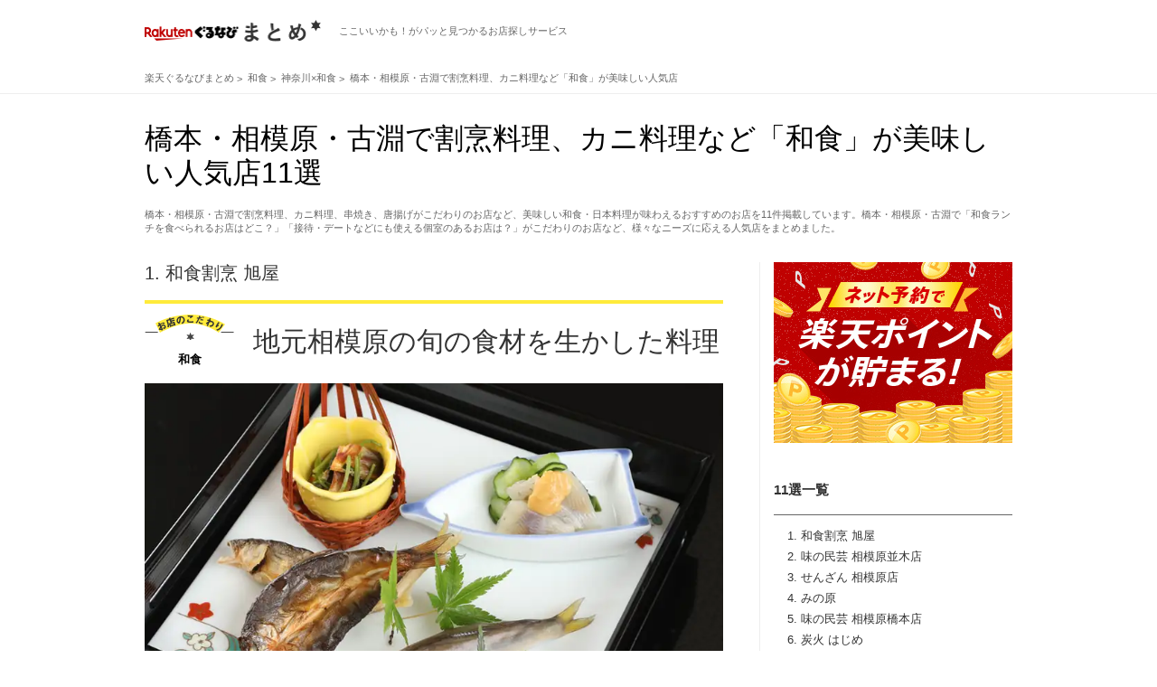

--- FILE ---
content_type: text/html; charset=utf-8
request_url: https://gnavi.joy.ne.jp/matome/kodpm0019/aream2384/?sc_lid=kdmt_pc_side_ranking2
body_size: 59905
content:
<!DOCTYPE HTML>
<html lang="ja" dir="ltr" xmlns:og="http://opengraphprotocol.org/schema/" xmlns:fb="https://www.facebook.com/2008/fbml">
<head>
<meta charset="utf-8" />
<title>橋本・相模原・古淵で割烹料理、カニ料理など「和食」が美味しい人気店11選</title>
<meta name="description" content="橋本・相模原・古淵で割烹料理、カニ料理、串焼き、唐揚げがこだわりのお店など、美味しい和食・日本料理が味わえるおすすめのお店を11件掲載しています。橋本・相模原・古淵で「和食ランチを食べられるお店はどこ？」「接待・デートなどにも使える個室のあるお店は？」がこだわりのお店など、様々なニーズに応える人気店をまとめました。" />
<meta name="keywords" content="" />
<link rel="stylesheet" href="//gnavi.joy.ne.jp/matome/css/matome.css?20231026" />
<link rel="stylesheet" type="text/css" href="//x.gnst.jp/sm/sm.css" />
<link rel="canonical" href="https://gnavi.joy.ne.jp/matome/kodpm0019/aream2384/" />
<link rel="hub" href="https://pubsubhubbub.appspot.com" />
<link rel="alternate" type="application/rss+xml" title="RSS 2.0" href="https://gnavi.joy.ne.jp/matome/rss/kodpm0019/aream2384/rss.xml" />

<meta property="og:title" content="橋本・相模原・古淵で割烹料理、カニ料理など「和食」が美味しい人気店11選" />
<meta property="og:description" content="橋本・相模原・古淵で割烹料理、カニ料理、串焼き、唐揚げがこだわりのお店など、美味しい和食・日本料理が味わえるおすすめのお店を11件掲載しています。橋本・相模原・古淵で「和食ランチを食べられるお店はどこ？」「接待・デートなどにも使える個室のあるお店は？」がこだわりのお店など、様々なニーズに応える人気店をまとめました。" />
<meta property="og:type" content="website" />
<meta property="og:url" content="https://gnavi.joy.ne.jp/matome/kodpm0019/aream2384/" />
<meta property="og:image" content="https://rimage.gnst.jp/matome/kodp/kodpm/kodpm0019.jpg?t=20251208" />
<meta property="og:image:secure_url" content="https://rimage.gnst.jp/matome/kodp/kodpm/kodpm0019.jpg?t=20251208" />
<meta property="og:site_name" content="楽天ぐるなびまとめ" />
<meta property="fb:app_id" content="427592517365486" />
<meta name="twitter:card" content="summary_large_image" />
<meta name="twitter:site" content="@kodawarinomise" />
<meta name="google-site-verification" content="anjrOwiR6leqTX77CeDl9HlKrQPU5uED92EzPPulnwY" /><!--
-->
<link rel="shortcut icon" href="//gnavi.joy.ne.jp/matome/img/logo/favicon.ico" />
<link rel="apple-touch-icon" href="//gnavi.joy.ne.jp/matome/img/logo/apple-touch-icon.png" />
<script src="//site.gnavi.co.jp/analysis/gtm_nt.js" async></script>
<script type="application/javascript" src="//anymind360.com/js/14706/ats.js"></script>
</head><body>

<div class="common-header">
	<div class="common-header__body">
		<div class="common-logo">
			<a href="//gnavi.joy.ne.jp/matome/" class="common-logo__img">
				<img src="//gnavi.joy.ne.jp/matome/img/logo/logo.png" width="195" height="24" alt="楽天ぐるなびまとめ" class="common-logo__img-inner" />
			</a>
			<span class="common-logo__copy">ここいいかも！がパッと見つかるお店探しサービス</span>
		</div>
	</div>
</div>
<div class="breadcrumb">
	<ol class="breadcrumb__list" itemscope itemtype="https://schema.org/BreadcrumbList">
		<li>
			<a href="//gnavi.joy.ne.jp/matome/">
				<span>楽天ぐるなびまとめ</span>
			</a>
		</li>


		<li itemprop="itemListElement" itemscope itemtype="https://schema.org/ListItem">
			<a itemprop="item" href="https://gnavi.joy.ne.jp/matome/kodpl0010/">
				<span itemprop="name">和食</span>
			</a>
			<meta itemprop="position" content="1" />
		</li>


		<li itemprop="itemListElement" itemscope itemtype="https://schema.org/ListItem">
			<a itemprop="item" href="https://gnavi.joy.ne.jp/matome/kodpl0010/pref14/">
				<span itemprop="name">神奈川×和食</span>
			</a>
			<meta itemprop="position" content="2" />
		</li>


		<li itemprop="itemListElement" itemscope itemtype="https://schema.org/ListItem">
			<a itemprop="item" href="https://gnavi.joy.ne.jp/matome/kodpm0019/aream2384/">
				<span itemprop="name">橋本・相模原・古淵で割烹料理、カニ料理など「和食」が美味しい人気店</span>
			</a>
			<meta itemprop="position" content="3" />
		</li>


	</ol>
</div>
<header>
	<div class="header">
		<h1>橋本・相模原・古淵で割烹料理、カニ料理など「和食」が美味しい人気店11選</h1>
		<p>橋本・相模原・古淵で割烹料理、カニ料理、串焼き、唐揚げがこだわりのお店など、美味しい和食・日本料理が味わえるおすすめのお店を11件掲載しています。橋本・相模原・古淵で「和食ランチを食べられるお店はどこ？」「接待・デートなどにも使える個室のあるお店は？」がこだわりのお店など、様々なニーズに応える人気店をまとめました。</p>	</div>
</header>

<div class="container">
	<nav>
		<div class="side-container nav">
									<div class="side-container__banner">
				<a href="https://my.gnavi.co.jp/point_platform/rakuten/?sc_lid=rakutenid_kdmt_01" target="_blank">
					<img src="/matome/img/banner/rakuten_pc.jpg" width="264" height="200" alt="" />
				</a>
			</div>
						<h3 class="side-container__title">11選一覧</h3>
			<ol>				<li>
					<a href="#gfnd800&amp;sc_lid=kdmt_pc_side_contents" class="js-jumpto">和食割烹 旭屋 </a>
				</li>
				<li>
					<a href="#gczk109&amp;sc_lid=kdmt_pc_side_contents" class="js-jumpto">味の民芸 相模原並木店</a>
				</li>
				<li>
					<a href="#a563824&amp;sc_lid=kdmt_pc_side_contents" class="js-jumpto">せんざん 相模原店</a>
				</li>
				<li>
					<a href="#gdfn100&amp;sc_lid=kdmt_pc_side_contents" class="js-jumpto">みの原 </a>
				</li>
				<li>
					<a href="#gczk110&amp;sc_lid=kdmt_pc_side_contents" class="js-jumpto">味の民芸 相模原橋本店</a>
				</li>
				<li>
					<a href="#gdbr604&amp;sc_lid=kdmt_pc_side_contents" class="js-jumpto">炭火 はじめ </a>
				</li>
				<li>
					<a href="#ghkc500&amp;sc_lid=kdmt_pc_side_contents" class="js-jumpto">日の丸唐揚げ </a>
				</li>
				<li>
					<a href="#ggxn601&amp;sc_lid=kdmt_pc_side_contents" class="js-jumpto">やきとん酒場 楽 </a>
				</li>
				<li>
					<a href="#gfbg047&amp;sc_lid=kdmt_pc_side_contents" class="js-jumpto">白木屋 淵野辺北口駅前店</a>
				</li>
				<li>
					<a href="#gd4u685&amp;sc_lid=kdmt_pc_side_contents" class="js-jumpto">磯丸水産 JR相模原南口駅前店</a>
				</li>
				<li>
					<a href="#gdbr600&amp;sc_lid=kdmt_pc_side_contents" class="js-jumpto">銘魚と地酒 月夜のこころ。 </a>
				</li>
			</ol>		</div>
	</nav>
	<div class="main-container">
				<article>
			<div class="article cassette" id="gfnd800">
				<h3 class="cassette__caption">1.					<a href="https://r.gnavi.co.jp/n71d7dcb0000/" onclick="sc_count_shop_cassette('kdmt_shop_cassette', 'gfnd800', 'kdmt,1')">和食割烹 旭屋 </a>
				</h3>
				<h2 class="cassette__title">
					<span>和食</span>
					<a href="https://r.gnavi.co.jp/n71d7dcb0000/" onclick="sc_count_shop_cassette('kdmt_shop_cassette', 'gfnd800', 'kdmt,1')">
						<strong>地元相模原の旬の食材を生かした料理</strong>
					</a>
				</h2>
				<div class="cassette__hero">
					<div class="cassette__hero-pic">
						<a href="https://r.gnavi.co.jp/n71d7dcb0000/" class="js-legacy js-lazy is-loading" data-before="お店情報を見る" data-original="https://rimage.gnst.jp/rest/img/n71d7dcb0000/s_0n5p.jpg?rh=670" onclick="sc_count_shop_cassette('kdmt_shop_cassette', 'gfnd800', 'kdmt,1')">
							<img src="//gnavi.joy.ne.jp/matome/img/noimg/noimg.png" alt="">
						</a>
					</div>
					<p>季節ごとに、地元相模原産の旬の食材を生かした料理を、一品一品心を込めてお作り致します。当店をご利用して下さるお客様がよりご満足頂けますように、ご予約の際には、お客様ごとにご利用目的やご要望に沿ったおもてなしを心がけており、お客様のお好みに合わせたｺｰｽ料理にも出来る限り、ご対応させていただいております</p>
									</div>
				<div class="shop">
					<div class="shop__link">
						<div class="shop__link-image">
							<a href="https://r.gnavi.co.jp/n71d7dcb0000/" class="js-legacy js-lazy is-loading" data-original="https://rimage.gnst.jp/rest/img/n71d7dcb0000/t_0n6e.jpg?t=1765133212&amp;rw=178" onclick="sc_count_shop_cassette('kdmt_shop_cassette', 'gfnd800', 'kdmt,1')">
								<img src="//gnavi.joy.ne.jp/matome/img/noimg/noimg.png" alt="">
							</a>
						</div>
						<p class="shop__link-category">自然に囲まれた和食割烹</p>
						<h3 class="shop__link-name">
							<a href="https://r.gnavi.co.jp/n71d7dcb0000/" onclick="sc_count_shop_cassette('kdmt_shop_cassette', 'gfnd800', 'kdmt,1')">和食割烹 旭屋 </a>
							<span>ワショクカッポウアサヒヤ </span>
						</h3>
						<h4 class="shop__link-tel">
							<span>050-5486-8843</span>
						</h4>
						<div class="shop__link-button">
							<a href="https://r.gnavi.co.jp/n71d7dcb0000/menu5/" class="shop__link-button--menu" onclick="sc_count_shop_cassette('kdmt_shop_cassette_menu', 'gfnd800', 'kdmt,1')">
								<b>メニューを見る</b>
							</a>
							<a href="https://r.gnavi.co.jp/n71d7dcb0000/photo/" class="shop__link-button--photo" onclick="sc_count_shop_cassette('kdmt_shop_cassette_photo', 'gfnd800', 'kdmt,1')">
								<b>写真を見る</b>
							</a>
						</div>
					</div>
					<div class="shop__info">
						<ul>
							<li>
								<b>住所</b>
								<p>神奈川県相模原市中央区水郷田名2-14-1　
									<a href="https://r.gnavi.co.jp/n71d7dcb0000/map/"  class="shop__info-map" onclick="sc_count_shop_cassette('kdmt_shop_cassette_map', 'gfnd800', 'kdmt,1')">地図を見る</a>
									<br>京王相模原線 橋本駅 車25分 
								</p>
							</li>
						</ul>
					</div>
				</div>
			</div>
		</article>				<article>
			<div class="article cassette" id="gczk109">
				<h3 class="cassette__caption">2.					<a href="https://r.gnavi.co.jp/jtwtjk8c0000/" onclick="sc_count_shop_cassette('kdmt_shop_cassette', 'gczk109', 'kdmt,2')">味の民芸 相模原並木店</a>
				</h3>
				<h2 class="cassette__title">
					<span>和食</span>
					<a href="https://r.gnavi.co.jp/jtwtjk8c0000/" onclick="sc_count_shop_cassette('kdmt_shop_cassette', 'gczk109', 'kdmt,2')">
						<strong>和食麺処レストラン</strong>
					</a>
				</h2>
				<div class="cassette__hero">
					<div class="cassette__hero-pic">
						<a href="https://r.gnavi.co.jp/jtwtjk8c0000/" class="js-legacy js-lazy is-loading" data-before="お店情報を見る" data-original="https://rimage.gnst.jp/rest/img/jtwtjk8c0000/s_0w3m.jpg?rh=670" onclick="sc_count_shop_cassette('kdmt_shop_cassette', 'gczk109', 'kdmt,2')">
							<img src="//gnavi.joy.ne.jp/matome/img/noimg/noimg.png" alt="">
						</a>
					</div>
					<p>味の民芸はうどん、そば、お膳、お重など、バリエーション豊かな手作り料理を提供している和食麺処レストランチェーン店です。おもちゃ付のお子様メニューもございますので、お子様連れのご家族でのご利用にもおすすめ。手延べ製法にこだわったうどんや厳選した食材を使った和食料理をお楽しみください。</p>
									</div>
				<div class="shop">
					<div class="shop__link">
						<div class="shop__link-image">
							<a href="https://r.gnavi.co.jp/jtwtjk8c0000/" class="js-legacy js-lazy is-loading" data-original="https://rimage.gnst.jp/rest/img/jtwtjk8c0000/t_0w3g.jpg?t=1765132987&amp;rw=178" onclick="sc_count_shop_cassette('kdmt_shop_cassette', 'gczk109', 'kdmt,2')">
								<img src="//gnavi.joy.ne.jp/matome/img/noimg/noimg.png" alt="">
							</a>
						</div>
						<p class="shop__link-category">和食 日本料理</p>
						<h3 class="shop__link-name">
							<a href="https://r.gnavi.co.jp/jtwtjk8c0000/" onclick="sc_count_shop_cassette('kdmt_shop_cassette', 'gczk109', 'kdmt,2')">味の民芸 相模原並木店</a>
							<span>アジノミンゲイ サガミハラナミキテン</span>
						</h3>
						<h4 class="shop__link-tel">
							<span>050-5485-3218</span>
						</h4>
						<div class="shop__link-button">
							<a href="https://r.gnavi.co.jp/jtwtjk8c0000/menu2/" class="shop__link-button--menu" onclick="sc_count_shop_cassette('kdmt_shop_cassette_menu', 'gczk109', 'kdmt,2')">
								<b>メニューを見る</b>
							</a>
							<a href="https://r.gnavi.co.jp/jtwtjk8c0000/photo/" class="shop__link-button--photo" onclick="sc_count_shop_cassette('kdmt_shop_cassette_photo', 'gczk109', 'kdmt,2')">
								<b>写真を見る</b>
							</a>
							<a href="https://r.gnavi.co.jp/plan/jtwtjk8c0000/plan-reserve/plan/plan_list/" class="shop__link-button--yoyaku" onclick="sc_count_shop_cassette('kdmt_shop_cassette_plan', 'gczk109', 'kdmt,2')">
								<b>空席確認・予約する</b>
							</a>
						</div>
					</div>
					<div class="shop__info">
						<ul>
							<li>
								<b>住所</b>
								<p>神奈川県相模原市中央区並木1-8-20　
									<a href="https://r.gnavi.co.jp/jtwtjk8c0000/map/"  class="shop__info-map" onclick="sc_count_shop_cassette('kdmt_shop_cassette_map', 'gczk109', 'kdmt,2')">地図を見る</a>
									<br>ＪＲ相模線 上溝駅 徒歩20分 
								</p>
							</li>
						</ul>
					</div>
				</div>
			</div>
		</article>				<article>
			<div class="article cassette" id="a563824">
				<h3 class="cassette__caption">3.					<a href="https://r.gnavi.co.jp/c6g3u3zy0000/" onclick="sc_count_shop_cassette('kdmt_shop_cassette', 'a563824', 'kdmt,3')">せんざん 相模原店</a>
				</h3>
				<h2 class="cassette__title">
					<span>カニ料理</span>
					<a href="https://r.gnavi.co.jp/c6g3u3zy0000/" onclick="sc_count_shop_cassette('kdmt_shop_cassette', 'a563824', 'kdmt,3')">
						<strong>せんざんこだわりの蟹料理</strong>
					</a>
				</h2>
				<div class="cassette__hero">
					<div class="cassette__hero-pic">
						<a href="https://r.gnavi.co.jp/c6g3u3zy0000/" class="js-legacy js-lazy is-loading" data-before="お店情報を見る" data-original="https://rimage.gnst.jp/rest/img/c6g3u3zy0000/s_001o.jpg?rh=670" onclick="sc_count_shop_cassette('kdmt_shop_cassette', 'a563824', 'kdmt,3')">
							<img src="//gnavi.joy.ne.jp/matome/img/noimg/noimg.png" alt="">
						</a>
					</div>
					<p>多種のかに料理をご用意しております。しゃぶしゃぶ、焼き、刺し、天婦羅、雑炊など、種類に富んだ豊富なメニュー内容。かに会席は、様々なかに料理が食べられる贅沢なコース。中でも、タラバガニを惜しげもなく使った「かに会席雪の華」は食べ応え抜群、大満足の会席コースです。</p>
									</div>
				<div class="shop">
					<div class="shop__link">
						<div class="shop__link-image">
							<a href="https://r.gnavi.co.jp/c6g3u3zy0000/" class="js-legacy js-lazy is-loading" data-original="https://rimage.gnst.jp/rest/img/c6g3u3zy0000/t_001o.jpg?t=1765132286&amp;rw=178" onclick="sc_count_shop_cassette('kdmt_shop_cassette', 'a563824', 'kdmt,3')">
								<img src="//gnavi.joy.ne.jp/matome/img/noimg/noimg.png" alt="">
							</a>
						</div>
						<p class="shop__link-category">和食料理屋</p>
						<h3 class="shop__link-name">
							<a href="https://r.gnavi.co.jp/c6g3u3zy0000/" onclick="sc_count_shop_cassette('kdmt_shop_cassette', 'a563824', 'kdmt,3')">せんざん 相模原店</a>
							<span>センザン サガミハラテン</span>
						</h3>
						<h4 class="shop__link-tel">
							<span>050-5484-6119</span>
						</h4>
						<div class="shop__link-button">
							<a href="https://r.gnavi.co.jp/c6g3u3zy0000/menu3/" class="shop__link-button--menu" onclick="sc_count_shop_cassette('kdmt_shop_cassette_menu', 'a563824', 'kdmt,3')">
								<b>メニューを見る</b>
							</a>
							<a href="https://r.gnavi.co.jp/c6g3u3zy0000/photo/" class="shop__link-button--photo" onclick="sc_count_shop_cassette('kdmt_shop_cassette_photo', 'a563824', 'kdmt,3')">
								<b>写真を見る</b>
							</a>
							<a href="https://r.gnavi.co.jp/plan/c6g3u3zy0000/plan-reserve/plan/plan_list/" class="shop__link-button--yoyaku" onclick="sc_count_shop_cassette('kdmt_shop_cassette_plan', 'a563824', 'kdmt,3')">
								<b>空席確認・予約する</b>
							</a>
						</div>
					</div>
					<div class="shop__info">
						<ul>
							<li>
								<b>住所</b>
								<p>神奈川県相模原市中央区相生1-1　
									<a href="https://r.gnavi.co.jp/c6g3u3zy0000/map/"  class="shop__info-map" onclick="sc_count_shop_cassette('kdmt_shop_cassette_map', 'a563824', 'kdmt,3')">地図を見る</a>
									<br>ＪＲ横浜線 矢部駅 車5分 
								</p>
							</li>
						</ul>
					</div>
				</div>
			</div>
		</article>				<article>
			<div class="article cassette" id="gdfn100">
				<h3 class="cassette__caption">4.					<a href="https://r.gnavi.co.jp/jwg7yh650000/" onclick="sc_count_shop_cassette('kdmt_shop_cassette', 'gdfn100', 'kdmt,4')">みの原 </a>
				</h3>
				<h2 class="cassette__title">
					<span>大人数で宴会</span>
					<a href="https://r.gnavi.co.jp/jwg7yh650000/" onclick="sc_count_shop_cassette('kdmt_shop_cassette', 'gdfn100', 'kdmt,4')">
						<strong>本格和食をご宴会で愉しむ 3,800円～</strong>
					</a>
				</h2>
				<div class="cassette__hero">
					<div class="cassette__hero-pic">
						<a href="https://r.gnavi.co.jp/jwg7yh650000/" class="js-legacy js-lazy is-loading" data-before="お店情報を見る" data-original="https://rimage.gnst.jp/rest/img/jwg7yh650000/s_0n9c.jpg?rh=670" onclick="sc_count_shop_cassette('kdmt_shop_cassette', 'gdfn100', 'kdmt,4')">
							<img src="//gnavi.joy.ne.jp/matome/img/noimg/noimg.png" alt="">
						</a>
					</div>
					<p>橋本で15年目の割烹料理屋「みの原」毎日の市場での仕入れ、産地からの直送、黒毛和牛、天然の魚、富山の米、地元相模原の玉子、地元生産者からの信頼のできる野菜など食材にもこだわりもっております。和の食こだわり１人飲み、歓送迎会宴会・接待、祝事、法事、お節など色々なシーンにご利用下さい。</p>
									</div>
				<div class="shop">
					<div class="shop__link">
						<div class="shop__link-image">
							<a href="https://r.gnavi.co.jp/jwg7yh650000/" class="js-legacy js-lazy is-loading" data-original="https://rimage.gnst.jp/rest/img/jwg7yh650000/t_0n7e.jpg?t=1765133026&amp;rw=178" onclick="sc_count_shop_cassette('kdmt_shop_cassette', 'gdfn100', 'kdmt,4')">
								<img src="//gnavi.joy.ne.jp/matome/img/noimg/noimg.png" alt="">
							</a>
						</div>
						<p class="shop__link-category">和食 居酒屋 宴会</p>
						<h3 class="shop__link-name">
							<a href="https://r.gnavi.co.jp/jwg7yh650000/" onclick="sc_count_shop_cassette('kdmt_shop_cassette', 'gdfn100', 'kdmt,4')">みの原 </a>
							<span>ミノハラ </span>
						</h3>
						<h4 class="shop__link-tel">
							<span>050-5486-0444</span>
						</h4>
						<div class="shop__link-button">
							<a href="https://r.gnavi.co.jp/jwg7yh650000/menu4/" class="shop__link-button--menu" onclick="sc_count_shop_cassette('kdmt_shop_cassette_menu', 'gdfn100', 'kdmt,4')">
								<b>メニューを見る</b>
							</a>
							<a href="https://r.gnavi.co.jp/jwg7yh650000/photo/menu/" class="shop__link-button--photo" onclick="sc_count_shop_cassette('kdmt_shop_cassette_photo', 'gdfn100', 'kdmt,4')">
								<b>写真を見る</b>
							</a>
							<a href="https://r.gnavi.co.jp/plan/jwg7yh650000/plan-reserve/plan/plan_list/" class="shop__link-button--yoyaku" onclick="sc_count_shop_cassette('kdmt_shop_cassette_plan', 'gdfn100', 'kdmt,4')">
								<b>空席確認・予約する</b>
							</a>
						</div>
					</div>
					<div class="shop__info">
						<ul>
							<li>
								<b>住所</b>
								<p>神奈川県相模原市緑区橋本3-19-17 プリムローズハウス202　
									<a href="https://r.gnavi.co.jp/jwg7yh650000/map/"  class="shop__info-map" onclick="sc_count_shop_cassette('kdmt_shop_cassette_map', 'gdfn100', 'kdmt,4')">地図を見る</a>
									<br>ＪＲ 橋本駅 徒歩5分 
								</p>
							</li>
						</ul>
					</div>
				</div>
			</div>
		</article>				<article>
			<div class="article cassette" id="gczk110">
				<h3 class="cassette__caption">5.					<a href="https://r.gnavi.co.jp/b5h70d5n0000/" onclick="sc_count_shop_cassette('kdmt_shop_cassette', 'gczk110', 'kdmt,5')">味の民芸 相模原橋本店</a>
				</h3>
				<h2 class="cassette__title">
					<span>白だし</span>
					<a href="https://r.gnavi.co.jp/b5h70d5n0000/" onclick="sc_count_shop_cassette('kdmt_shop_cassette', 'gczk110', 'kdmt,5')">
						<strong>店舗で毎日「ダシ」を作成</strong>
					</a>
				</h2>
				<div class="cassette__hero">
					<div class="cassette__hero-pic">
						<a href="https://r.gnavi.co.jp/b5h70d5n0000/" class="js-legacy js-lazy is-loading" data-before="お店情報を見る" data-original="https://rimage.gnst.jp/rest/img/b5h70d5n0000/s_0v8r.jpg?rh=670" onclick="sc_count_shop_cassette('kdmt_shop_cassette', 'gczk110', 'kdmt,5')">
							<img src="//gnavi.joy.ne.jp/matome/img/noimg/noimg.png" alt="">
						</a>
					</div>
					<p>北海道利尻産昆布とかつお節、サバ節、うるめ節を使用し、店舗にて毎日「味」の基本となる「白だし」「黄金だし」を作成しております
＊かつお節は鹿児島県枕崎産or静岡県焼津産のいずれかを使用しております</p>
									</div>
				<div class="shop">
					<div class="shop__link">
						<div class="shop__link-image">
							<a href="https://r.gnavi.co.jp/b5h70d5n0000/" class="js-legacy js-lazy is-loading" data-original="https://rimage.gnst.jp/rest/img/b5h70d5n0000/t_0w39.jpg?t=1765132987&amp;rw=178" onclick="sc_count_shop_cassette('kdmt_shop_cassette', 'gczk110', 'kdmt,5')">
								<img src="//gnavi.joy.ne.jp/matome/img/noimg/noimg.png" alt="">
							</a>
						</div>
						<p class="shop__link-category">和食 日本料理</p>
						<h3 class="shop__link-name">
							<a href="https://r.gnavi.co.jp/b5h70d5n0000/" onclick="sc_count_shop_cassette('kdmt_shop_cassette', 'gczk110', 'kdmt,5')">味の民芸 相模原橋本店</a>
							<span>アジノミンゲイ サガミハラハシモトテン</span>
						</h3>
						<h4 class="shop__link-tel">
							<span>050-5485-5152</span>
						</h4>
						<div class="shop__link-button">
							<a href="https://r.gnavi.co.jp/b5h70d5n0000/menu2/" class="shop__link-button--menu" onclick="sc_count_shop_cassette('kdmt_shop_cassette_menu', 'gczk110', 'kdmt,5')">
								<b>メニューを見る</b>
							</a>
							<a href="https://r.gnavi.co.jp/b5h70d5n0000/photo/" class="shop__link-button--photo" onclick="sc_count_shop_cassette('kdmt_shop_cassette_photo', 'gczk110', 'kdmt,5')">
								<b>写真を見る</b>
							</a>
							<a href="https://r.gnavi.co.jp/plan/b5h70d5n0000/plan-reserve/plan/plan_list/" class="shop__link-button--yoyaku" onclick="sc_count_shop_cassette('kdmt_shop_cassette_plan', 'gczk110', 'kdmt,5')">
								<b>空席確認・予約する</b>
							</a>
						</div>
					</div>
					<div class="shop__info">
						<ul>
							<li>
								<b>住所</b>
								<p>神奈川県相模原市緑区橋本8-9-6　
									<a href="https://r.gnavi.co.jp/b5h70d5n0000/map/"  class="shop__info-map" onclick="sc_count_shop_cassette('kdmt_shop_cassette_map', 'gczk110', 'kdmt,5')">地図を見る</a>
									<br>ＪＲ 橋本駅 徒歩16分 
								</p>
							</li>
						</ul>
					</div>
				</div>
			</div>
		</article>				<article>
			<div class="article cassette" id="gdbr604">
				<h3 class="cassette__caption">6.					<a href="https://r.gnavi.co.jp/6s683dtj0000/" onclick="sc_count_shop_cassette('kdmt_shop_cassette', 'gdbr604', 'kdmt,6')">炭火 はじめ </a>
				</h3>
				<h2 class="cassette__title">
					<span>串焼き</span>
					<a href="https://r.gnavi.co.jp/6s683dtj0000/" onclick="sc_count_shop_cassette('kdmt_shop_cassette', 'gdbr604', 'kdmt,6')">
						<strong>名物！野菜肉巻き串</strong>
					</a>
				</h2>
				<div class="cassette__hero">
					<div class="cassette__hero-pic">
						<a href="https://r.gnavi.co.jp/6s683dtj0000/" class="js-legacy js-lazy is-loading" data-before="お店情報を見る" data-original="https://rimage.gnst.jp/rest/img/6s683dtj0000/s_0n97.jpg?rh=670" onclick="sc_count_shop_cassette('kdmt_shop_cassette', 'gdbr604', 'kdmt,6')">
							<img src="//gnavi.joy.ne.jp/matome/img/noimg/noimg.png" alt="">
						</a>
					</div>
					<p>野菜肉巻きはネギ・しいたけ・しそ・ほうれん草チーズ・トマトの5種類をご用意！盛り合わせもあります。炭火でじっくり焼き上げますので、旨みも抜群です！「はじめ」に来たら食べていただきたい一品です！</p>
									</div>
				<div class="shop">
					<div class="shop__link">
						<div class="shop__link-image">
							<a href="https://r.gnavi.co.jp/6s683dtj0000/" class="js-legacy js-lazy is-loading" data-original="https://rimage.gnst.jp/rest/img/6s683dtj0000/t_0n97.jpg?t=1765133016&amp;rw=178" onclick="sc_count_shop_cassette('kdmt_shop_cassette', 'gdbr604', 'kdmt,6')">
								<img src="//gnavi.joy.ne.jp/matome/img/noimg/noimg.png" alt="">
							</a>
						</div>
						<p class="shop__link-category">厳選食材×炭火居酒屋</p>
						<h3 class="shop__link-name">
							<a href="https://r.gnavi.co.jp/6s683dtj0000/" onclick="sc_count_shop_cassette('kdmt_shop_cassette', 'gdbr604', 'kdmt,6')">炭火 はじめ </a>
							<span>スミビハジメ </span>
						</h3>
						<h4 class="shop__link-tel">
							<span>050-5487-9518</span>
						</h4>
						<div class="shop__link-button">
							<a href="https://r.gnavi.co.jp/6s683dtj0000/menu1/" class="shop__link-button--menu" onclick="sc_count_shop_cassette('kdmt_shop_cassette_menu', 'gdbr604', 'kdmt,6')">
								<b>メニューを見る</b>
							</a>
							<a href="https://r.gnavi.co.jp/6s683dtj0000/photo/" class="shop__link-button--photo" onclick="sc_count_shop_cassette('kdmt_shop_cassette_photo', 'gdbr604', 'kdmt,6')">
								<b>写真を見る</b>
							</a>
						</div>
					</div>
					<div class="shop__info">
						<ul>
							<li>
								<b>住所</b>
								<p>神奈川県相模原市緑区橋本3-13 パークスクエア1F　
									<a href="https://r.gnavi.co.jp/6s683dtj0000/map/"  class="shop__info-map" onclick="sc_count_shop_cassette('kdmt_shop_cassette_map', 'gdbr604', 'kdmt,6')">地図を見る</a>
									<br>ＪＲ 橋本駅 徒歩5分 
								</p>
							</li>
						</ul>
					</div>
				</div>
			</div>
		</article>				<article>
			<div class="article cassette" id="ghkc500">
				<h3 class="cassette__caption">7.					<a href="https://r.gnavi.co.jp/91d47hww0000/" onclick="sc_count_shop_cassette('kdmt_shop_cassette', 'ghkc500', 'kdmt,7')">日の丸唐揚げ </a>
				</h3>
				<h2 class="cassette__title">
					<span>唐揚げ</span>
					<a href="https://r.gnavi.co.jp/91d47hww0000/" onclick="sc_count_shop_cassette('kdmt_shop_cassette', 'ghkc500', 'kdmt,7')">
						<strong>こだわりの国産モモ肉と特製ダレ♪</strong>
					</a>
				</h2>
				<div class="cassette__hero">
					<div class="cassette__hero-pic">
						<a href="https://r.gnavi.co.jp/91d47hww0000/" class="js-legacy js-lazy is-loading" data-before="お店情報を見る" data-original="https://rimage.gnst.jp/rest/img/91d47hww0000/s_0n5f.jpg?rh=670" onclick="sc_count_shop_cassette('kdmt_shop_cassette', 'ghkc500', 'kdmt,7')">
							<img src="//gnavi.joy.ne.jp/matome/img/noimg/noimg.png" alt="">
						</a>
					</div>
					<p>大分から取り寄せた厳選のモモ肉を使用し、日の丸特製のタレに24時間漬けて、しっかり味をしみ込ませた自慢の唐揚げです！</p>
									</div>
				<div class="shop">
					<div class="shop__link">
						<div class="shop__link-image">
							<a href="https://r.gnavi.co.jp/91d47hww0000/" class="js-legacy js-lazy is-loading" data-original="https://rimage.gnst.jp/rest/img/91d47hww0000/t_0n5f.jpg?t=1765133437&amp;rw=178" onclick="sc_count_shop_cassette('kdmt_shop_cassette', 'ghkc500', 'kdmt,7')">
								<img src="//gnavi.joy.ne.jp/matome/img/noimg/noimg.png" alt="">
							</a>
						</div>
						<p class="shop__link-category">お酒も買える唐揚げ屋</p>
						<h3 class="shop__link-name">
							<a href="https://r.gnavi.co.jp/91d47hww0000/" onclick="sc_count_shop_cassette('kdmt_shop_cassette', 'ghkc500', 'kdmt,7')">日の丸唐揚げ </a>
							<span>ヒノマルカラアゲ </span>
						</h3>
						<h4 class="shop__link-tel">
							<span>050-8883-0886</span>
						</h4>
						<div class="shop__link-button">
							<a href="https://r.gnavi.co.jp/91d47hww0000/menu1/" class="shop__link-button--menu" onclick="sc_count_shop_cassette('kdmt_shop_cassette_menu', 'ghkc500', 'kdmt,7')">
								<b>メニューを見る</b>
							</a>
							<a href="https://r.gnavi.co.jp/91d47hww0000/photo/" class="shop__link-button--photo" onclick="sc_count_shop_cassette('kdmt_shop_cassette_photo', 'ghkc500', 'kdmt,7')">
								<b>写真を見る</b>
							</a>
						</div>
					</div>
					<div class="shop__info">
						<ul>
							<li>
								<b>住所</b>
								<p>神奈川県相模原市緑区西橋本1‐19‐14 シモジ店舗　
									<a href="https://r.gnavi.co.jp/91d47hww0000/map/"  class="shop__info-map" onclick="sc_count_shop_cassette('kdmt_shop_cassette_map', 'ghkc500', 'kdmt,7')">地図を見る</a>
									<br>京王相模原線 橋本駅 徒歩17分 
								</p>
							</li>
						</ul>
					</div>
				</div>
			</div>
		</article>				<article>
			<div class="article cassette" id="ggxn601">
				<h3 class="cassette__caption">8.					<a href="https://r.gnavi.co.jp/9fas0nwb0000/" onclick="sc_count_shop_cassette('kdmt_shop_cassette', 'ggxn601', 'kdmt,8')">やきとん酒場 楽 </a>
				</h3>
				<h2 class="cassette__title">
					<span>唐揚げ</span>
					<a href="https://r.gnavi.co.jp/9fas0nwb0000/" onclick="sc_count_shop_cassette('kdmt_shop_cassette', 'ggxn601', 'kdmt,8')">
						<strong>バラエティ豊富な一品</strong>
					</a>
				</h2>
				<div class="cassette__hero">
					<div class="cassette__hero-pic">
						<a href="https://r.gnavi.co.jp/9fas0nwb0000/" class="js-legacy js-lazy is-loading" data-before="お店情報を見る" data-original="https://rimage.gnst.jp/rest/img/9fas0nwb0000/s_0n6t.jpg?rh=670" onclick="sc_count_shop_cassette('kdmt_shop_cassette', 'ggxn601', 'kdmt,8')">
							<img src="//gnavi.joy.ne.jp/matome/img/noimg/noimg.png" alt="">
						</a>
					</div>
					<p>締めの焼きおにぎりやカレーも
</p>
									</div>
				<div class="shop">
					<div class="shop__link">
						<div class="shop__link-image">
							<a href="https://r.gnavi.co.jp/9fas0nwb0000/" class="js-legacy js-lazy is-loading" data-original="https://rimage.gnst.jp/rest/img/9fas0nwb0000/t_0n5v.jpg?t=1765133318&amp;rw=178" onclick="sc_count_shop_cassette('kdmt_shop_cassette', 'ggxn601', 'kdmt,8')">
								<img src="//gnavi.joy.ne.jp/matome/img/noimg/noimg.png" alt="">
							</a>
						</div>
						<p class="shop__link-category">充実した逸品と多彩な酒</p>
						<h3 class="shop__link-name">
							<a href="https://r.gnavi.co.jp/9fas0nwb0000/" onclick="sc_count_shop_cassette('kdmt_shop_cassette', 'ggxn601', 'kdmt,8')">やきとん酒場 楽 </a>
							<span>ヤキトンサカバガク </span>
						</h3>
						<h4 class="shop__link-tel">
							<span>050-5487-0917</span>
						</h4>
						<div class="shop__link-button">
							<a href="https://r.gnavi.co.jp/9fas0nwb0000/menu1/" class="shop__link-button--menu" onclick="sc_count_shop_cassette('kdmt_shop_cassette_menu', 'ggxn601', 'kdmt,8')">
								<b>メニューを見る</b>
							</a>
							<a href="https://r.gnavi.co.jp/9fas0nwb0000/photo/" class="shop__link-button--photo" onclick="sc_count_shop_cassette('kdmt_shop_cassette_photo', 'ggxn601', 'kdmt,8')">
								<b>写真を見る</b>
							</a>
							<a href="https://r.gnavi.co.jp/plan/9fas0nwb0000/plan-reserve/plan/plan_list/" class="shop__link-button--yoyaku" onclick="sc_count_shop_cassette('kdmt_shop_cassette_plan', 'ggxn601', 'kdmt,8')">
								<b>空席確認・予約する</b>
							</a>
						</div>
					</div>
					<div class="shop__info">
						<ul>
							<li>
								<b>住所</b>
								<p>神奈川県相模原市中央区淵野辺3-17-11 カトレアビル　
									<a href="https://r.gnavi.co.jp/9fas0nwb0000/map/"  class="shop__info-map" onclick="sc_count_shop_cassette('kdmt_shop_cassette_map', 'ggxn601', 'kdmt,8')">地図を見る</a>
									<br>ＪＲ横浜線 淵野辺駅 徒歩3分 
								</p>
							</li>
						</ul>
					</div>
				</div>
			</div>
		</article>				<article>
			<div class="article cassette" id="gfbg047">
				<h3 class="cassette__caption">9.					<a href="https://r.gnavi.co.jp/k7ewxx2b0000/" onclick="sc_count_shop_cassette('kdmt_shop_cassette', 'gfbg047', 'kdmt,9')">白木屋 淵野辺北口駅前店</a>
				</h3>
				<h2 class="cassette__title">
					<span>唐揚げ</span>
					<a href="https://r.gnavi.co.jp/k7ewxx2b0000/" onclick="sc_count_shop_cassette('kdmt_shop_cassette', 'gfbg047', 'kdmt,9')">
						<strong>ボリューム満点おすすめ料理♪</strong>
					</a>
				</h2>
				<div class="cassette__hero">
					<div class="cassette__hero-pic">
						<a href="https://r.gnavi.co.jp/k7ewxx2b0000/" class="js-legacy js-lazy is-loading" data-before="お店情報を見る" data-original="https://rimage.gnst.jp/rest/img/k7ewxx2b0000/s_0qfg.jpg?rh=670" onclick="sc_count_shop_cassette('kdmt_shop_cassette', 'gfbg047', 'kdmt,9')">
							<img src="//gnavi.joy.ne.jp/matome/img/noimg/noimg.png" alt="">
						</a>
					</div>
					<p>当店おすすめの揚物料理♪お酒のおつまみに合う！バリチキは1個188円～5個888円まで量が選べます♪また唐辛子のバリチキヤンニョムレッド・黒胡椒のバリチキブラックペッパーもご用意◎お好きなドリンクとどうぞ！</p>
									</div>
				<div class="shop">
					<div class="shop__link">
						<div class="shop__link-image">
							<a href="https://r.gnavi.co.jp/k7ewxx2b0000/" class="js-legacy js-lazy is-loading" data-original="https://rimage.gnst.jp/rest/img/k7ewxx2b0000/t_0qfe.jpg?t=1765133193&amp;rw=178" onclick="sc_count_shop_cassette('kdmt_shop_cassette', 'gfbg047', 'kdmt,9')">
								<img src="//gnavi.joy.ne.jp/matome/img/noimg/noimg.png" alt="">
							</a>
						</div>
						<p class="shop__link-category">安くて旨い居酒屋</p>
						<h3 class="shop__link-name">
							<a href="https://r.gnavi.co.jp/k7ewxx2b0000/" onclick="sc_count_shop_cassette('kdmt_shop_cassette', 'gfbg047', 'kdmt,9')">白木屋 淵野辺北口駅前店</a>
							<span>シロキヤ フチノベキタグチエキマエテン</span>
						</h3>
						<h4 class="shop__link-tel">
							<span>042-751-3388</span>
						</h4>
						<div class="shop__link-button">
							<a href="https://r.gnavi.co.jp/k7ewxx2b0000/menu1/" class="shop__link-button--menu" onclick="sc_count_shop_cassette('kdmt_shop_cassette_menu', 'gfbg047', 'kdmt,9')">
								<b>メニューを見る</b>
							</a>
							<a href="https://r.gnavi.co.jp/k7ewxx2b0000/photo/" class="shop__link-button--photo" onclick="sc_count_shop_cassette('kdmt_shop_cassette_photo', 'gfbg047', 'kdmt,9')">
								<b>写真を見る</b>
							</a>
							<a href="https://r.gnavi.co.jp/plan/k7ewxx2b0000/plan-reserve/plan/plan_list/" class="shop__link-button--yoyaku" onclick="sc_count_shop_cassette('kdmt_shop_cassette_plan', 'gfbg047', 'kdmt,9')">
								<b>空席確認・予約する</b>
							</a>
						</div>
					</div>
					<div class="shop__info">
						<ul>
							<li>
								<b>住所</b>
								<p>神奈川県相模原市中央区淵野辺4-15-5 中山ビル1F　
									<a href="https://r.gnavi.co.jp/k7ewxx2b0000/map/"  class="shop__info-map" onclick="sc_count_shop_cassette('kdmt_shop_cassette_map', 'gfbg047', 'kdmt,9')">地図を見る</a>
									<br>ＪＲ横浜線 淵野辺駅 徒歩1分 
								</p>
							</li>
						</ul>
					</div>
				</div>
			</div>
		</article>				<article>
			<div class="article cassette" id="gd4u685">
				<h3 class="cassette__caption">10.					<a href="https://r.gnavi.co.jp/6etpsktf0000/" onclick="sc_count_shop_cassette('kdmt_shop_cassette', 'gd4u685', 'kdmt,10')">磯丸水産 JR相模原南口駅前店</a>
				</h3>
				<h2 class="cassette__title">
					<span>カニ味噌甲羅焼き</span>
					<a href="https://r.gnavi.co.jp/6etpsktf0000/" onclick="sc_count_shop_cassette('kdmt_shop_cassette', 'gd4u685', 'kdmt,10')">
						<strong>磯丸名物！蟹味噌たっぷり甲羅焼き</strong>
					</a>
				</h2>
				<div class="cassette__hero">
					<div class="cassette__hero-pic">
						<a href="https://r.gnavi.co.jp/6etpsktf0000/" class="js-legacy js-lazy is-loading" data-before="お店情報を見る" data-original="https://rimage.gnst.jp/rest/img/6etpsktf0000/s_0u3f.jpg?rh=670" onclick="sc_count_shop_cassette('kdmt_shop_cassette', 'gd4u685', 'kdmt,10')">
							<img src="//gnavi.joy.ne.jp/matome/img/noimg/noimg.png" alt="">
						</a>
					</div>
					<p>当店人気No.1！蟹味噌と秘伝の味をプラスした、リピーター多数の蟹味噌甲羅焼き！初めての磯丸体験ならこのメニューで決まり！浜焼きメニューを中心に磯丸おすすめのお酒と相性抜群の海鮮メニューを豊富にご用意しております。季節限定の食材を使ったメニューなども不定期開催中ですので是非チェックしてみてください♪</p>
									</div>
				<div class="shop">
					<div class="shop__link">
						<div class="shop__link-image">
							<a href="https://r.gnavi.co.jp/6etpsktf0000/" class="js-legacy js-lazy is-loading" data-original="https://rimage.gnst.jp/rest/img/6etpsktf0000/t_0u39.jpg?t=1765133001&amp;rw=178" onclick="sc_count_shop_cassette('kdmt_shop_cassette', 'gd4u685', 'kdmt,10')">
								<img src="//gnavi.joy.ne.jp/matome/img/noimg/noimg.png" alt="">
							</a>
						</div>
						<p class="shop__link-category">鮮魚・浜焼・めし処</p>
						<h3 class="shop__link-name">
							<a href="https://r.gnavi.co.jp/6etpsktf0000/" onclick="sc_count_shop_cassette('kdmt_shop_cassette', 'gd4u685', 'kdmt,10')">磯丸水産 JR相模原南口駅前店</a>
							<span>イソマルスイサン ジェイアールサガミハラミナミグチエキマエテン</span>
						</h3>
						<h4 class="shop__link-tel">
							<span>050-5485-9034</span>
						</h4>
						<div class="shop__link-button">
							<a href="https://r.gnavi.co.jp/6etpsktf0000/menu1/" class="shop__link-button--menu" onclick="sc_count_shop_cassette('kdmt_shop_cassette_menu', 'gd4u685', 'kdmt,10')">
								<b>メニューを見る</b>
							</a>
							<a href="https://r.gnavi.co.jp/6etpsktf0000/photo/" class="shop__link-button--photo" onclick="sc_count_shop_cassette('kdmt_shop_cassette_photo', 'gd4u685', 'kdmt,10')">
								<b>写真を見る</b>
							</a>
							<a href="https://r.gnavi.co.jp/plan/6etpsktf0000/plan-reserve/plan/plan_list/" class="shop__link-button--yoyaku" onclick="sc_count_shop_cassette('kdmt_shop_cassette_plan', 'gd4u685', 'kdmt,10')">
								<b>空席確認・予約する</b>
							</a>
						</div>
					</div>
					<div class="shop__info">
						<ul>
							<li>
								<b>住所</b>
								<p>神奈川県相模原市中央区相模原3-1-1 久保田TIビル1・2F　
									<a href="https://r.gnavi.co.jp/6etpsktf0000/map/"  class="shop__info-map" onclick="sc_count_shop_cassette('kdmt_shop_cassette_map', 'gd4u685', 'kdmt,10')">地図を見る</a>
									<br>ＪＲ横浜線 相模原駅 南口 徒歩2分 
								</p>
							</li>
						</ul>
					</div>
				</div>
			</div>
		</article>				<article>
			<div class="article cassette" id="gdbr600">
				<h3 class="cassette__caption">11.					<a href="https://r.gnavi.co.jp/6rx2g96g0000/" onclick="sc_count_shop_cassette('kdmt_shop_cassette', 'gdbr600', 'kdmt,11')">銘魚と地酒 月夜のこころ。 </a>
				</h3>
				<h2 class="cassette__title">
					<span>そば</span>
					<a href="https://r.gnavi.co.jp/6rx2g96g0000/" onclick="sc_count_shop_cassette('kdmt_shop_cassette', 'gdbr600', 'kdmt,11')">
						<strong>北海道江丹別 石臼挽きそば粉使用</strong>
					</a>
				</h2>
				<div class="cassette__hero">
					<div class="cassette__hero-pic">
						<a href="https://r.gnavi.co.jp/6rx2g96g0000/" class="js-legacy js-lazy is-loading" data-before="お店情報を見る" data-original="https://rimage.gnst.jp/rest/img/6rx2g96g0000/s_0ndl.jpg?rh=670" onclick="sc_count_shop_cassette('kdmt_shop_cassette', 'gdbr600', 'kdmt,11')">
							<img src="//gnavi.joy.ne.jp/matome/img/noimg/noimg.png" alt="">
						</a>
					</div>
					<p>自家製鰹出汁の風味豊かな秘伝のつゆ、北海道江丹別産の石臼挽きそば粉を使用した本格的な手打ちそば、ぜひご堪能下さい！</p>
									</div>
				<div class="shop">
					<div class="shop__link">
						<div class="shop__link-image">
							<a href="https://r.gnavi.co.jp/6rx2g96g0000/" class="js-legacy js-lazy is-loading" data-original="https://rimage.gnst.jp/rest/img/6rx2g96g0000/t_0ncd.jpg?t=1765133016&amp;rw=178" onclick="sc_count_shop_cassette('kdmt_shop_cassette', 'gdbr600', 'kdmt,11')">
								<img src="//gnavi.joy.ne.jp/matome/img/noimg/noimg.png" alt="">
							</a>
						</div>
						<p class="shop__link-category">カジュアル日本酒居酒屋</p>
						<h3 class="shop__link-name">
							<a href="https://r.gnavi.co.jp/6rx2g96g0000/" onclick="sc_count_shop_cassette('kdmt_shop_cassette', 'gdbr600', 'kdmt,11')">銘魚と地酒 月夜のこころ。 </a>
							<span>メイギョトジザケツキヨノココロ </span>
						</h3>
						<h4 class="shop__link-tel">
							<span>050-5484-5947</span>
						</h4>
						<div class="shop__link-button">
							<a href="https://r.gnavi.co.jp/6rx2g96g0000/menu2/" class="shop__link-button--menu" onclick="sc_count_shop_cassette('kdmt_shop_cassette_menu', 'gdbr600', 'kdmt,11')">
								<b>メニューを見る</b>
							</a>
							<a href="https://r.gnavi.co.jp/6rx2g96g0000/photo/" class="shop__link-button--photo" onclick="sc_count_shop_cassette('kdmt_shop_cassette_photo', 'gdbr600', 'kdmt,11')">
								<b>写真を見る</b>
							</a>
						</div>
					</div>
					<div class="shop__info">
						<ul>
							<li>
								<b>住所</b>
								<p>神奈川県相模原市緑区橋本3-17-4 6F　
									<a href="https://r.gnavi.co.jp/6rx2g96g0000/map/"  class="shop__info-map" onclick="sc_count_shop_cassette('kdmt_shop_cassette_map', 'gdbr600', 'kdmt,11')">地図を見る</a>
									<br>ＪＲ 橋本駅 北口 徒歩1分 
								</p>
							</li>
						</ul>
					</div>
				</div>
			</div>
		</article>				<section>
	<div class="section kodawariword">
		<p class="kodawariword__caption">和食と言えばこれ！人気メニュー</p>
		<h2 class="kodawariword__title">出し巻き卵</h2>
		<p class="kodawariword__description">溶き卵を出汁で割り、調味料を加えて筒状に焼き固める卵料理。関西が発祥で、関東風の厚焼き卵より卵液に占めるだしの割合が多く、砂糖を加えないことが特徴。卵焼き器と呼ばれる専用の四角い鍋を使って焼く。フワフワで柔らかく、噛むと中からじゅーっと出汁がしみてくる焼き上がりが理想的。</p>
	</div>
</section>										<p class="disclaimer">※ご注意事項　コンテンツは、ぐるなび加盟店より提供された店舗情報を再構成して制作しております。掲載時の情報のため、ご利用の際は、各店舗の最新情報をご確認くださいますようお願い申し上げます。</p>	</div>

	<div class="side-container js-sidescroll">
		
				<aside>
			<div class="side-ranking side-ranking--norank">
				<h3 class="side-container__title">【橋本・相模原・古淵】和食の関連まとめ</h3>
				<ol>
										<li>
						<div class="side-ranking__image">
							<a href="https://gnavi.joy.ne.jp/matome/kodpm0031/aream2384/" class="js-legacy" style="background-image:url(https://rimage.gnst.jp/matome/kodp/kodpm/kodpm0031.jpg?t=20251208)">
								<img src="https://rimage.gnst.jp/matome/kodp/kodpm/kodpm0031.jpg?t=20251208" alt="">
							</a>
						</div>
						<p class="side-ranking__title">
							<a href="https://gnavi.joy.ne.jp/matome/kodpm0031/aream2384/">橋本・相模原・古淵でオススメの会席・懐石料理が堪能できる接待やデートに…</a>
						</p>
					</li>
										<li>
						<div class="side-ranking__image">
							<a href="https://gnavi.joy.ne.jp/matome/kodpm0015/aream2384/" class="js-legacy" style="background-image:url(https://rimage.gnst.jp/matome/kodp/kodpm/kodpm0015.jpg?t=20251208)">
								<img src="https://rimage.gnst.jp/matome/kodp/kodpm/kodpm0015.jpg?t=20251208" alt="">
							</a>
						</div>
						<p class="side-ranking__title">
							<a href="https://gnavi.joy.ne.jp/matome/kodpm0015/aream2384/">【絶品】橋本・相模原・古淵で一度は立ち寄りたいおすすめの寿司店</a>
						</p>
					</li>
										<li>
						<div class="side-ranking__image">
							<a href="https://gnavi.joy.ne.jp/matome/kodpm0022/aream2384/" class="js-legacy" style="background-image:url(https://rimage.gnst.jp/matome/kodp/kodpm/kodpm0022.jpg?t=20251208)">
								<img src="https://rimage.gnst.jp/matome/kodp/kodpm/kodpm0022.jpg?t=20251208" alt="">
							</a>
						</div>
						<p class="side-ranking__title">
							<a href="https://gnavi.joy.ne.jp/matome/kodpm0022/aream2384/">厳選！橋本・相模原・古淵の割烹料理などデート・接待にも使える日本料理の…</a>
						</p>
					</li>
									</ol>
			</div>
		</aside>
		
		
				<aside>
			<div class="side-ranking">
				<h3 class="side-container__title">神奈川で人気【和食】ランキング</h3>
				<ol>
										<li>
						<div class="side-ranking__image">
							<a href="//gnavi.joy.ne.jp/matome/kodpm0019/aream2309/?sc_lid=kdmt_pc_side_ranking1" class="js-legacy" style="background-image:url(https://rimage.gnst.jp/rest/img/a3f405ebomst/s_0n5y.jpg?rw=328)">
								<img src="https://rimage.gnst.jp/rest/img/a3f405ebomst/s_0n5y.jpg?rw=328" alt="">
							</a>
						</div>
						<p class="side-ranking__title">
							<a href="//gnavi.joy.ne.jp/matome/kodpm0019/aream2309/?sc_lid=kdmt_pc_side_ranking1">【宮崎台・鷺沼】宮崎台・鷺沼で串焼きなど「和食」が美味しい人気店</a>
						</p>
					</li>
										<li>
						<div class="side-ranking__image">
							<a href="//gnavi.joy.ne.jp/matome/kodpm0019/aream2384/?sc_lid=kdmt_pc_side_ranking1" class="js-legacy" style="background-image:url(https://rimage.gnst.jp/rest/img/n71d7dcb0000/s_0n5p.jpg?rw=328)">
								<img src="https://rimage.gnst.jp/rest/img/n71d7dcb0000/s_0n5p.jpg?rw=328" alt="">
							</a>
						</div>
						<p class="side-ranking__title">
							<a href="//gnavi.joy.ne.jp/matome/kodpm0019/aream2384/?sc_lid=kdmt_pc_side_ranking1">【橋本・相模原・古淵】橋本・相模原・古淵で割烹料理、カニ料理など「和食…</a>
						</p>
					</li>
										<li>
						<div class="side-ranking__image">
							<a href="//gnavi.joy.ne.jp/matome/kodpm0019/aream2372/?sc_lid=kdmt_pc_side_ranking1" class="js-legacy" style="background-image:url(https://rimage.gnst.jp/rest/img/nn50p81f0000/s_0n5z.jpg?rw=328)">
								<img src="https://rimage.gnst.jp/rest/img/nn50p81f0000/s_0n5z.jpg?rw=328" alt="">
							</a>
						</div>
						<p class="side-ranking__title">
							<a href="//gnavi.joy.ne.jp/matome/kodpm0019/aream2372/?sc_lid=kdmt_pc_side_ranking1">【横須賀・追浜】横須賀・追浜で創作和食、串焼きなど「和食」が美味しい人…</a>
						</p>
					</li>
										<li>
						<div class="side-ranking__image">
							<a href="//gnavi.joy.ne.jp/matome/kodpm0019/aream2348/?sc_lid=kdmt_pc_side_ranking1" class="js-legacy" style="background-image:url(https://rimage.gnst.jp/rest/img/fs1eg8310000/s_0nbd.jpg?rw=328)">
								<img src="https://rimage.gnst.jp/rest/img/fs1eg8310000/s_0nbd.jpg?rw=328" alt="">
							</a>
						</div>
						<p class="side-ranking__title">
							<a href="//gnavi.joy.ne.jp/matome/kodpm0019/aream2348/?sc_lid=kdmt_pc_side_ranking1">【鶴見】鶴見で天ぷら、串焼きなど「和食」が美味しい人気店</a>
						</p>
					</li>
										<li>
						<div class="side-ranking__image">
							<a href="//gnavi.joy.ne.jp/matome/kodpm0019/aream2378/?sc_lid=kdmt_pc_side_ranking1" class="js-legacy" style="background-image:url(https://rimage.gnst.jp/rest/img/91kdg8ax0000/s_0n8r.jpg?rw=328)">
								<img src="https://rimage.gnst.jp/rest/img/91kdg8ax0000/s_0n8r.jpg?rw=328" alt="">
							</a>
						</div>
						<p class="side-ranking__title">
							<a href="//gnavi.joy.ne.jp/matome/kodpm0019/aream2378/?sc_lid=kdmt_pc_side_ranking1">【平塚】平塚で串焼き、串かつなど「和食」が美味しい人気店</a>
						</p>
					</li>
									</ol>
			</div>
		</aside>
		
				<aside>
			<div class="side-ranking">
				<h3 class="side-container__title">「橋本・相模原・古淵」人気のテーマランキング</h3>
				<ol>
										<li>
						<div class="side-ranking__image">
							<a href="https://gnavi.joy.ne.jp/matome/kodpm0010/aream2384/?sc_lid=kdmt_pc_side_ranking2" class="js-legacy" style="background-image:url(https://rimage.gnst.jp/matome/kodp/kodpm/kodpm0010.jpg?t=20251208&amp;rh=80)">
								<img src="https://rimage.gnst.jp/matome/kodp/kodpm/kodpm0010.jpg?t=20251208&amp;rh=80" alt="">
							</a>
						</div>
						<p class="side-ranking__title">
							<a href="https://gnavi.joy.ne.jp/matome/kodpm0010/aream2384/?sc_lid=kdmt_pc_side_ranking2">橋本・相模原・古淵でお酒にこだわるお店・バーまとめ</a>
						</p>
					</li>
										<li>
						<div class="side-ranking__image">
							<a href="https://gnavi.joy.ne.jp/matome/kodpm0059/aream2384/?sc_lid=kdmt_pc_side_ranking2" class="js-legacy" style="background-image:url(https://rimage.gnst.jp/matome/kodp/kodpm/kodpm0059.jpg?t=20251208&amp;rh=80)">
								<img src="https://rimage.gnst.jp/matome/kodp/kodpm/kodpm0059.jpg?t=20251208&amp;rh=80" alt="">
							</a>
						</div>
						<p class="side-ranking__title">
							<a href="https://gnavi.joy.ne.jp/matome/kodpm0059/aream2384/?sc_lid=kdmt_pc_side_ranking2">橋本・相模原・古淵で個室あり！デートにも飲み会にもピッタリの店</a>
						</p>
					</li>
										<li>
						<div class="side-ranking__image">
							<a href="https://gnavi.joy.ne.jp/matome/kodpm0063/aream2384/?sc_lid=kdmt_pc_side_ranking2" class="js-legacy" style="background-image:url(https://rimage.gnst.jp/matome/kodp/kodpm/kodpm0063.jpg?t=20251208&amp;rh=80)">
								<img src="https://rimage.gnst.jp/matome/kodp/kodpm/kodpm0063.jpg?t=20251208&amp;rh=80" alt="">
							</a>
						</div>
						<p class="side-ranking__title">
							<a href="https://gnavi.joy.ne.jp/matome/kodpm0063/aream2384/?sc_lid=kdmt_pc_side_ranking2">橋本・相模原・古淵でテイクアウトならここ！お持ち帰りができる人気店</a>
						</p>
					</li>
										<li>
						<div class="side-ranking__image">
							<a href="https://gnavi.joy.ne.jp/matome/kodpm0031/aream2384/?sc_lid=kdmt_pc_side_ranking2" class="js-legacy" style="background-image:url(https://rimage.gnst.jp/matome/kodp/kodpm/kodpm0031.jpg?t=20251208&amp;rh=80)">
								<img src="https://rimage.gnst.jp/matome/kodp/kodpm/kodpm0031.jpg?t=20251208&amp;rh=80" alt="">
							</a>
						</div>
						<p class="side-ranking__title">
							<a href="https://gnavi.joy.ne.jp/matome/kodpm0031/aream2384/?sc_lid=kdmt_pc_side_ranking2">橋本・相模原・古淵でオススメの会席・懐石料理が堪能できる接待やデートに…</a>
						</p>
					</li>
										<li>
						<div class="side-ranking__image">
							<a href="https://gnavi.joy.ne.jp/matome/kodpm0040/aream2384/?sc_lid=kdmt_pc_side_ranking2" class="js-legacy" style="background-image:url(https://rimage.gnst.jp/matome/kodp/kodpm/kodpm0040.jpg?t=20251208&amp;rh=80)">
								<img src="https://rimage.gnst.jp/matome/kodp/kodpm/kodpm0040.jpg?t=20251208&amp;rh=80" alt="">
							</a>
						</div>
						<p class="side-ranking__title">
							<a href="https://gnavi.joy.ne.jp/matome/kodpm0040/aream2384/?sc_lid=kdmt_pc_side_ranking2">橋本・相模原・古淵で食べ放題を満喫！リピートしたい人気のお店</a>
						</p>
					</li>
									</ol>
			</div>
		</aside>
		
				<aside>
			<div class="side-related">
				<h3 class="side-container__title">【神奈川】注目まとめ</h3>
				<ul>
										<li>
						<div class="side-related__image">
							<a href="//gnavi.joy.ne.jp/matome/kodpm0059/aream2308/?sc_lid=kdmt_pc_side_hotmatome" class="js-legacy" style="background-image:url(https://rimage.gnst.jp/rest/img/gurb650y0000/s_0nb8.jpg?rw=328)">
								<img src="https://rimage.gnst.jp/rest/img/gurb650y0000/s_0nb8.jpg?rw=328" alt="">
							</a>
						</div>
						<p class="side-related__title">
							<a href="//gnavi.joy.ne.jp/matome/kodpm0059/aream2308/?sc_lid=kdmt_pc_side_hotmatome">溝の口で個室あり！デートにも飲み会にもピッタリの店</a>
						</p>
					</li>
										<li>
						<div class="side-related__image">
							<a href="//gnavi.joy.ne.jp/matome/kodpm0007/aream3033/?sc_lid=kdmt_pc_side_hotmatome" class="js-legacy" style="background-image:url(https://rimage.gnst.jp/rest/img/4pvbt4040000/s_0rje.jpg?rw=328)">
								<img src="https://rimage.gnst.jp/rest/img/4pvbt4040000/s_0rje.jpg?rw=328" alt="">
							</a>
						</div>
						<p class="side-related__title">
							<a href="//gnavi.joy.ne.jp/matome/kodpm0007/aream3033/?sc_lid=kdmt_pc_side_hotmatome">本厚木・厚木のおいしい鍋料理のお店</a>
						</p>
					</li>
										<li>
						<div class="side-related__image">
							<a href="//gnavi.joy.ne.jp/matome/kodpm0008/aream2380/?sc_lid=kdmt_pc_side_hotmatome" class="js-legacy" style="background-image:url(https://rimage.gnst.jp/rest/img/hbffjxwa0000/s_0o0v.jpg?rw=328)">
								<img src="https://rimage.gnst.jp/rest/img/hbffjxwa0000/s_0o0v.jpg?rw=328" alt="">
							</a>
						</div>
						<p class="side-related__title">
							<a href="//gnavi.joy.ne.jp/matome/kodpm0008/aream2380/?sc_lid=kdmt_pc_side_hotmatome">小田原・南足柄で外さないこだわりのもつ鍋店</a>
						</p>
					</li>
										<li>
						<div class="side-related__image">
							<a href="//gnavi.joy.ne.jp/matome/kodpm0007/aream2322/?sc_lid=kdmt_pc_side_hotmatome" class="js-legacy" style="background-image:url(https://rimage.gnst.jp/rest/img/mte3kxg50000/s_0ndf.jpg?rw=328)">
								<img src="https://rimage.gnst.jp/rest/img/mte3kxg50000/s_0ndf.jpg?rw=328" alt="">
							</a>
						</div>
						<p class="side-related__title">
							<a href="//gnavi.joy.ne.jp/matome/kodpm0007/aream2322/?sc_lid=kdmt_pc_side_hotmatome">横浜駅の水炊き鍋、和牛すき焼きなどがおいしい店まとめ</a>
						</p>
					</li>
										<li>
						<div class="side-related__image">
							<a href="//gnavi.joy.ne.jp/matome/kodpm0028/aream2914/?sc_lid=kdmt_pc_side_hotmatome" class="js-legacy" style="background-image:url(https://rimage.gnst.jp/rest/img/5fw9gmb40000/s_0nd8.jpg?rw=328)">
								<img src="https://rimage.gnst.jp/rest/img/5fw9gmb40000/s_0nd8.jpg?rw=328" alt="">
							</a>
						</div>
						<p class="side-related__title">
							<a href="//gnavi.joy.ne.jp/matome/kodpm0028/aream2914/?sc_lid=kdmt_pc_side_hotmatome">藤沢で秋田比内地鶏、国産鶏など美味しい焼き鳥が味わえる人気店</a>
						</p>
					</li>
										<li>
						<div class="side-related__image">
							<a href="//gnavi.joy.ne.jp/matome/kodpm0018/aream2302/?sc_lid=kdmt_pc_side_hotmatome" class="js-legacy" style="background-image:url(https://rimage.gnst.jp/rest/img/mhm8vyfn0000/s_0n5m.jpg?rw=328)">
								<img src="https://rimage.gnst.jp/rest/img/mhm8vyfn0000/s_0n5m.jpg?rw=328" alt="">
							</a>
						</div>
						<p class="side-related__title">
							<a href="//gnavi.joy.ne.jp/matome/kodpm0018/aream2302/?sc_lid=kdmt_pc_side_hotmatome">川崎で絶品ステーキが味わえる人気のステーキレストラン</a>
						</p>
					</li>
									</ul>
			</div>
		</aside>
		
		
			</div>
</div>

<div class="pagetop">
	<a href="#" class="js-pagetop">PAGE TOP</a>
</div>

<div class="breadcrumb">
	<ol class="breadcrumb__list" itemscope itemtype="https://schema.org/BreadcrumbList">
		<li>
			<a href="//gnavi.joy.ne.jp/matome/">
				<span>楽天ぐるなびまとめ</span>
			</a>
		</li>


		<li itemprop="itemListElement" itemscope itemtype="https://schema.org/ListItem">
			<a itemprop="item" href="https://gnavi.joy.ne.jp/matome/kodpl0010/">
				<span itemprop="name">和食</span>
			</a>
			<meta itemprop="position" content="1" />
		</li>


		<li itemprop="itemListElement" itemscope itemtype="https://schema.org/ListItem">
			<a itemprop="item" href="https://gnavi.joy.ne.jp/matome/kodpl0010/pref14/">
				<span itemprop="name">神奈川×和食</span>
			</a>
			<meta itemprop="position" content="2" />
		</li>


		<li itemprop="itemListElement" itemscope itemtype="https://schema.org/ListItem">
			<a itemprop="item" href="https://gnavi.joy.ne.jp/matome/kodpm0019/aream2384/">
				<span itemprop="name">橋本・相模原・古淵で割烹料理、カニ料理など「和食」が美味しい人気店</span>
			</a>
			<meta itemprop="position" content="3" />
		</li>


	</ol>
</div><footer>
	<div class="common-footer">
		<div class="common-footer__body">
			<p class="common-footer__inquiry">ヘルプ・お問い合わせは
				<a href="https://faq.gnavi.co.jp/" target="_blank">こちら</a>
			</p>
			<div class="common-logo">
				<a href="//gnavi.joy.ne.jp/matome/" class="common-logo__img">
					<img src="//gnavi.joy.ne.jp/matome/img/logo/logo.png" width="195" height="24" alt="楽天ぐるなびまとめ" class="common-logo__img-inner" />
				</a>
				<span class="common-logo__copy">Copyright&copy; Gurunavi, Inc. All rights reserved.</span>
			</div>
		</div>
	</div>
</footer><!-- /page -->

<script src="//gnavi.joy.ne.jp/matome/js/lib/jquery-1.11.3.min.js"></script>
<script src="//gnavi.joy.ne.jp/matome/js/lib/jquery.lazyload.min.js"></script>
<script src="//gnavi.joy.ne.jp/matome/js/matome.min.js?20150427"></script>


<script>
    sc_kdmt_data = {
        "type": "LIST"
    };
</script>


<script src="//site.gnavi.co.jp/analysis/ga_measure.js" async></script>
<script type="text/javascript">
  (function () {
    var tagjs = document.createElement("script");
    var s = document.getElementsByTagName("script")[0];
    tagjs.async = true;
    tagjs.src = "//s.yjtag.jp/tag.js#site=ugpOkqj";
    s.parentNode.insertBefore(tagjs, s);
  }());
</script>
<noscript>
  <iframe src="//b.yjtag.jp/iframe?c=ugpOkqj" width="1" height="1" frameborder="0" scrolling="no" marginheight="0" marginwidth="0"></iframe>
</noscript>

</body>
</html>

--- FILE ---
content_type: text/css
request_url: https://gnavi.joy.ne.jp/matome/css/matome.css?20231026
body_size: 24377
content:
/*! normalize.css v3.0.3 | MIT License | github.com/necolas/normalize.css */img,legend{border:0}legend,td,th{padding:0}html{font-family:sans-serif;-ms-text-size-adjust:100%;-webkit-text-size-adjust:100%}body{margin:0}article,aside,details,figcaption,figure,footer,header,hgroup,main,menu,nav,section,summary{display:block}audio,canvas,progress,video{display:inline-block;vertical-align:baseline}audio:not([controls]){display:none;height:0}[hidden],template{display:none}a{background-color:transparent}a:active,a:hover{outline:0}abbr[title]{border-bottom:1px dotted}b,optgroup,strong{font-weight:700}dfn{font-style:italic}h1{font-size:2em;margin:.67em 0}mark{background:#ff0;color:#000}small{font-size:80%}sub,sup{font-size:75%;line-height:0;position:relative;vertical-align:baseline}sup{top:-.5em}sub{bottom:-.25em}svg:not(:root){overflow:hidden}figure{margin:1em 40px}hr{box-sizing:content-box;height:0}pre,textarea{overflow:auto}code,kbd,pre,samp{font-family:monospace,monospace;font-size:1em}button,input,optgroup,select,textarea{color:inherit;font:inherit;margin:0}button{overflow:visible}button,select{text-transform:none}button,html input[type=button],input[type=reset],input[type=submit]{-webkit-appearance:button;cursor:pointer}button[disabled],html input[disabled]{cursor:default}button::-moz-focus-inner,input::-moz-focus-inner{border:0;padding:0}input{line-height:normal}input[type=checkbox],input[type=radio]{box-sizing:border-box;padding:0}input[type=number]::-webkit-inner-spin-button,input[type=number]::-webkit-outer-spin-button{height:auto}input[type=search]{-webkit-appearance:textfield;box-sizing:content-box}input[type=search]::-webkit-search-cancel-button,input[type=search]::-webkit-search-decoration{-webkit-appearance:none}fieldset{border:1px solid silver;margin:0 2px;padding:.35em .625em .75em}table{border-collapse:collapse;border-spacing:0}a,abbr,address,article,aside,audio,b,blockquote,body,canvas,caption,cite,code,dd,del,details,dfn,div,dl,dt,em,fieldset,figcaption,figure,footer,form,h1,h2,h3,h4,h5,h6,header,hgroup,html,i,iframe,img,ins,kbd,label,legend,li,mark,menu,nav,object,ol,p,pre,q,samp,section,small,span,strong,sub,summary,sup,table,tbody,td,tfoot,th,thead,time,tr,ul,var,video{background:transparent;border:0;font-size:100%;font-style:normal;font-weight:400;margin:0;outline:0;padding:0;text-decoration:none;vertical-align:baseline}ol,ul{list-style:none}blockquote,q{quotes:none}blockquote:after,blockquote:before,q:after,q:before{content:"";content:none}table{border-collapse:collapse;border-spacing:0}a{color:#09598d;outline:none}body{min-width:980px;background:#fff;font-size:13px;font-family:Meiryo,Osaka,Hiragino Kaku Gothic Pro W3,Hiragino Kaku Gothic Pro,MS P Gothic,Arial,Sans-serif;line-height:1;-webkit-text-size-adjust:none}@media screen and (max-device-width:480px){body{-webkit-text-size-adjust:none}}.cx:after{clear:both;content:".";display:block;height:0;visibility:hidden}:first-child+html .cx{display:inline-block;min-height:1%}* html .cx{height:1%}.cassette__sub-item:after,.cassette__sub:after,.keyword ul:after,.main-ranking ol:after,.pagination ul:after,.shop__info li:after,.shop__link-button:after,.side-keyword ul:after,.side-ranking li:after,.sns__all:after,.sns__famous-two:after{content:"";display:block;clear:both}.cassette__hero-pic a:after,.cassette__sub-item span a:after,.keyword__image a:after,.main-ranking__image a:after,.main-related__image a:after,.recommend__image span:after,.shop__link-image a:after,.side-ranking__image a:after,.side-related__image a:after{content:"";position:absolute;left:0;top:0;width:100%;height:100%;background-color:transparent;z-index:0;transition:all .3s}.cassette__hero-pic a:hover:after,.cassette__sub-item span a:hover:after,.keyword__image a:hover:after,.main-ranking__image a:hover:after,.main-related__image a:hover:after,.recommend__link:hover .recommend__image span:after,.shop__link-image a:hover:after,.side-ranking__image a:hover:after,.side-related__image a:hover:after{background-color:rgba(0,0,0,.2)}.legacy-image{background-image:none!important;text-align:center}.legacy-image img{display:inline!important;height:100%}.container{position:relative;width:960px;margin:0 auto 60px;background-image:url([data-uri]);background-repeat:repeat-y;background-position:680px 0}.container:after{content:"";display:block;clear:both}.main-container{float:left;width:640px}.side-container{float:right;width:264px}.side-container>aside:first-child>div{padding-top:10px}.is-pagetop-active{bottom:50px!important}.is-sidescroll-fixed{position:fixed;bottom:0;margin-left:696px}.is-sidescroll-end{position:absolute;right:0;bottom:0}.is-loading{background-image:url(../img/loading.gif);background-repeat:no-repeat;background-size:auto!important}.common-header{height:70px;background-color:#fff}.common-header__body{width:960px;margin:0 auto}.common-logo{display:table;height:70px}.common-logo__copy,.common-logo__img{display:table-cell;height:100%;vertical-align:middle}.common-logo__copy{padding-left:20px;color:#666;font-size:11px}.breadcrumb{background-color:#fff;border-top:1px solid #eee;border-bottom:1px solid #eee}.breadcrumb__list:after,.breadcrumb__list:before{content:"";display:table}.breadcrumb__list:after{clear:both}.breadcrumb__list{width:960px;margin:0 auto;padding:9px 0;overflow:hidden;font-size:11px;line-height:1.4;zoom:1}.breadcrumb__list>li{display:inline;position:relative}.breadcrumb__list>li+li{padding-left:12px}.breadcrumb__list>li+li:before{display:block;content:">";position:absolute;top:0;left:0;bottom:0;color:#666}.breadcrumb__list a{color:#666;text-decoration:none}.breadcrumb__list a:hover,.breadcrumb__list a:hover>span{text-decoration:underline}.common-header+.breadcrumb,.main>.breadcrumb{border-top-width:0}.main{background-color:#f6f6f6}.main-container__title{margin-top:20px;margin-bottom:40px;padding-left:10px;border-left:4px solid #333;font-size:20px;font-weight:700}.main-container__caption{margin-bottom:15px;font-size:15px;font-weight:700}.side-container__title{padding-bottom:18px;border-bottom:1px solid #666;font-size:15px;font-weight:700;line-height:1.2;color:#333}.side-container__banner{margin-top:40px;margin-bottom:20px}.nav>.side-container__banner:first-child{margin-top:-10px;margin-bottom:40px}.nav>.side-container__banner:last-child{margin-bottom:0}.sns--facebook,.sns--gplus,.sns--hatebu,.sns--pocket,.sns--twitter{background-image:url(../img/sprites/sns-s10801452d6.png);background-repeat:no-repeat;background-size:120px 200px}.sns__all{display:inline-block;padding-top:20px}.sns__all li{float:left;width:120px;margin-left:10px}.sns__all li:first-child{margin-left:0}.sns__all a{overflow:hidden;display:block;width:100%;height:40px;text-indent:-200%}.sns__all a:hover{opacity:.8}.sns__famous-two li{float:left;width:312px;margin-left:16px}.sns__famous-two li:first-child{margin-left:0}.sns__famous-two a{overflow:hidden;display:block;width:100%;height:64px;text-indent:-100%}.sns__famous-two a:hover{opacity:.8}.sns--twitter{background-position:0 -160px}.sns--facebook{background-position:0 0}.sns--hatebu{background-position:0 -80px}.sns--gplus{background-position:0 -40px}.sns--pocket{background-position:0 -120px}.sns--twitter2{background:url(../img/sprites/sns-matome-s9cd1f50da3.png) 0 -64px no-repeat}.sns--facebook2{background:url(../img/sprites/sns-matome-s9cd1f50da3.png) 0 0 no-repeat}.header{width:960px;margin:0 auto;padding:30px 0}.header>h1{padding-bottom:20px;font-size:32px;line-height:1.2;color:#000}.header>p{font-size:11px;line-height:1.4;color:#666}.common-footer{height:70px}.common-footer__body{position:relative;width:960px;margin:0 auto}.common-footer__inquiry{position:absolute;top:0;right:0;height:70px;color:#666;font-size:12px;line-height:70px}.common-footer__inquiry a{color:#2196f3}.common-footer__inquiry a:hover{text-decoration:underline}.pagetop{position:fixed;right:40px;bottom:-100px;z-index:2;transition:all .3s}.pagetop a{position:relative;display:block;overflow:hidden;width:38px;height:38px;border-radius:20px;border:1px solid #666;background-color:#fff;text-indent:-300%;line-height:38px}.pagetop a:before{content:"";position:absolute;left:12px;top:13px;display:block;width:14px;height:10px;background:url(../img/sprites/icon-matome-sc3973e2e95.png) 0 -290px no-repeat}.pagetop a:hover{border-color:#e0e0e0;background-color:#e0e0e0}.cassette__caption{min-height:26px;padding-bottom:16px;border-bottom:4px solid #ffeb3b;font-size:20px;line-height:1.2;color:#333}.cassette__caption a{color:#333}.cassette__caption a:hover{text-decoration:underline}.cassette__title{display:table;min-height:60px;margin-top:12px}.cassette__title span{display:table-cell;width:100px;min-height:20px;padding-top:40px;background:url(../img/sprites/icon-matome-sc3973e2e95.png) 0 0 no-repeat;vertical-align:middle;font-size:13px;font-weight:700;text-align:center}.cassette__title a{display:table-cell;width:520px;min-height:60px;padding-left:20px;vertical-align:middle;color:#333}.cassette__title a:hover strong{text-decoration:underline}.cassette__title strong{font-size:30px;line-height:1.2}.cassette__hero{margin-top:16px;padding-bottom:24px}.cassette__hero-pic{overflow:hidden;width:100%;height:400px}.cassette__hero-pic a{position:relative;display:block;width:100%;height:100%;background-size:cover;background-position:50%;background-color:#f7f7f7}.cassette__hero-pic a:before{content:attr(data-before);position:absolute;left:246px;top:184px;display:none;padding:0 16px;color:#fff;font-size:16px;line-height:32px;border:1px solid #fff;border-radius:16px;z-index:1}.cassette__hero-pic a:hover:before{display:block}.cassette__hero-pic a img{display:none}.cassette__hero p{margin-top:20px;font-size:14px;line-height:1.7}.cassette__hero p a{color:#333}.cassette__hero>.cassette__hero-note{margin-top:12px;font-size:10px;color:#999}.cassette__sub{padding-top:24px;padding-bottom:24px;border-top:1px solid #eee}.cassette__sub-item li{float:left;width:300px}.cassette__sub-item li:first-child{margin-right:20px}.cassette__sub-item span{float:left;display:block;width:96px}.cassette__sub-item span a{position:relative;display:block;width:80px;height:80px;overflow:hidden;background-size:cover;background-position:50%;background-color:#f7f7f7}.cassette__sub-item span a img{display:none}.cassette__sub-item p{float:left;width:204px;color:#333;font-size:12px;line-height:1.5;word-wrap:break-word}.cassette__sub-note{float:left;width:300px;margin-top:24px;color:#999;font-size:10px}.cassette__sub-menu{float:right;width:300px;margin-top:24px;font-size:14px;text-align:right}.cassette__sub-menu a{position:relative;display:inline-block;padding-left:12px;color:#2196f3}.cassette__sub-menu a:before{content:"";position:absolute;left:0;top:50%;display:block;width:6px;height:8px;margin-top:-4px;background:url(../img/sprites/icon-matome-sc3973e2e95.png) 0 -80px no-repeat}.cassette__sub-menu a:hover{text-decoration:underline}.cassette__lunch{overflow:hidden;margin-bottom:30px;background-color:#fffbd8;border-radius:3px}.cassette__lunch-item{padding:0 24px;border-top:1px solid #edeaca}.cassette__lunch-item:first-child{border-top-width:0}.cassette__lunch-item:first-child .cassette__lunch-title{padding:20px 0 12px}.cassette__lunch-title{padding:18px 0;font-size:14px}.cassette__lunch-title strong{font-weight:700}.cassette__lunch-title a{margin-left:10px;color:#2196f3}.cassette__lunch-title a:hover{text-decoration:underline}.cassette__lunch-title--menu{position:relative;min-height:18px;padding-left:24px}.cassette__lunch-title--menu:before{content:"";position:absolute;left:0;top:50%;margin-top:-10px;width:14px;height:18px;background:url(../img/sprites/icon-matome-sc3973e2e95.png) 0 -142px no-repeat}.cassette__lunch-title--coupon{position:relative;min-height:18px;padding-left:26px}.cassette__lunch-title--coupon:before{content:"";position:absolute;left:0;top:50%;margin-top:-7px;width:20px;height:14px;background:url(../img/sprites/icon-matome-sc3973e2e95.png) 0 -108px no-repeat}.cassette__lunch-menu li{position:relative;padding-left:10px;padding-top:14px;padding-bottom:14px;border-top:1px solid #edeaca;font-size:14px;line-height:1.3}.cassette__lunch-menu li:before{content:"・";position:absolute;left:-3px;top:14px}.cassette__lunch-menu li:first-child{padding-top:0;border-top-width:0}.cassette__lunch-menu li:first-child:before{top:0}.cassette__lunch-menu span{display:block;margin-top:5px;font-size:12px}.shop{padding-bottom:60px}.shop__link{position:relative;min-height:104px;padding:16px 16px 16px 136px;background-color:#eee;border-top-left-radius:3px;border-top-right-radius:3px}.shop__link-image{position:absolute;left:16px;top:16px}.shop__link-image a{position:relative;display:block;overflow:hidden;width:104px;height:104px;background-size:cover;background-position:50%;background-color:#f7f7f7}.shop__link-image a img{display:none}.shop__link-category{margin-bottom:5px;color:#666;font-size:11px}.shop__link-name a{color:#2196f3;font-size:16px;font-weight:700;line-height:1.2}.shop__link-name a:hover{text-decoration:underline}.shop__link-name span{display:block;margin:3px 0 8px;color:#999;font-size:10px}.shop__link-tel{position:relative}.shop__link-tel span{display:inline-block;padding-left:18px;font-size:14px}.shop__link-tel span:before{content:"";position:absolute;left:0;top:50%;display:block;width:12px;height:12px;margin-top:-6px;background:url(../img/sprites/icon-matome-sc3973e2e95.png) 0 -418px no-repeat}.shop__link-button a,.shop__link-button span{display:block;float:left;width:130px;line-height:26px;border-radius:4px;color:#fff;font-size:12px;text-align:center;background-color:#d2d2d2}.shop__link-button a[href],.shop__link-button span[href]{background-color:#444}.shop__link-button a:hover b{text-decoration:underline}.shop__link-button b{position:relative;display:inline-block}.shop__link-button b:before{content:"";position:absolute;display:block;left:0;top:50%}.shop__link-button--menu{margin-top:8px;margin-right:10px}.shop__link-button--menu b{padding-left:18px}.shop__link-button--menu b:before{width:10px;height:12px;margin-top:-6px;background:url(../img/sprites/icon-matome-sc3973e2e95.png) 0 -224px no-repeat}.shop__link-button--photo{margin-top:8px;margin-right:10px;background-color:#d2d2d2}.shop__link-button--photo b{padding-left:20px}.shop__link-button--photo b:before{width:14px;height:12px;margin-top:-6px;background:url(../img/sprites/icon-matome-sc3973e2e95.png) 0 -320px no-repeat}.shop__link-button--yoyaku{width:185px!important;margin-top:4px!important;line-height:32px!important;color:#333!important;background-color:#ffeb3b!important}.shop__link-button--yoyaku b{padding-left:22px}.shop__link-button--yoyaku b:before{width:16px;height:16px;margin-top:-8px;background:url(../img/sprites/icon-matome-sc3973e2e95.png) 0 -450px no-repeat}.shop__info{padding:8px 16px;border-bottom-left-radius:3px;border-bottom-right-radius:3px;background-color:#f7f7f7}.shop__info li{position:relative;padding-left:115px;padding-top:8px;padding-bottom:8px;border-top:1px solid #eee}.shop__info li:first-child{border-top-width:0}.shop__info b{position:absolute;left:0;top:50%;display:block;width:90px;margin-top:-6px;text-align:center;font-size:12px;color:#666}.shop__info p{font-size:12px;color:#666;line-height:1.3}.shop__info p a{color:#2196f3}.shop__info p a:hover{text-decoration:underline}.shop__info-map{position:relative;padding-left:12px}.shop__info-map:before{content:"";position:absolute;left:0;top:50%;display:block;width:8px;height:11px;margin-top:-6px;background-image:url(../img/sprites/icon-matome-sc3973e2e95.png);background-repeat:no-repeat;background-position:0 -90px;background-size:50px 233px}.kodawariword{margin-bottom:40px;padding:20px;border:1px solid #d4bf75;border-radius:4px}.kodawariword__caption{margin-top:0;padding-left:16px;font-size:15px;color:#666;background:url(../img/sprites/icon-matome-sc3973e2e95.png) 0 -386px no-repeat}.kodawariword__title{margin-top:14px;font-size:20px;color:#c39b1c}.kodawariword__description{margin-top:16px;font-size:12px;line-height:1.5;color:#666}.recommend{margin-bottom:40px}.recommend__caption{margin-bottom:15px;font-size:15px;font-weight:700}.recommend__image{position:absolute;left:16px;top:16px}.recommend__image span{position:relative;display:block;width:88px;height:88px;overflow:hidden;background-size:cover;background-color:#f7f7f7;background-position:50%}.recommend__image span img{display:none}.recommend__area{display:inline-block;margin-top:8px;padding:6px 12px 5px;background-color:#fffbdb;border-radius:10px;color:#000;font-size:11px}.recommend__title{margin-top:8px;font-size:18px;line-height:1.3;color:#333}.recommend__link{position:relative;display:block;min-height:88px;padding:16px 16px 16px 120px;background-color:#ffeb3b;border-radius:4px}.recommend__link:hover .recommend__title{text-decoration:underline}.pagination{display:table;margin:0 auto 40px;text-align:center}.pagination__caption{padding:24px 0;font-size:15px;text-align:center}.pagination p,.pagination ul{display:table-cell;vertical-align:middle}.pagination__arrow--next>a,.pagination__arrow--prev>a{position:relative;overflow:hidden;display:block;width:40px;height:40px;text-indent:-200%}.pagination__arrow--next>a:before,.pagination__arrow--prev>a:before{content:"";position:absolute;left:15px;top:50%;width:10px;height:14px;margin-top:-7px}.pagination__arrow--prev>a:before{background:url(../img/sprites/icon-matome-sc3973e2e95.png) 0 -352px no-repeat}.pagination__arrow--next>a:before{background:url(../img/sprites/icon-matome-sc3973e2e95.png) 0 -256px no-repeat}.pagination li{float:left;display:block;width:40px;height:40px}.pagination li>a,.pagination li>span{display:table-cell;width:39px;height:38px;border:1px solid #eee;border-width:1px 1px 1px 0;vertical-align:middle;color:#333}.pagination li>span{border-width:0 1px 0 0}.pagination li>span.current{border-color:#333;background-color:#333;color:#fff}.pagination li:first-child>a,.pagination li:first-child>span{border-left-width:1px}.pagination li>a:hover{text-decoration:underline}.keyword{margin-top:60px;padding:30px 24px;background-color:#f7f7f7}.keyword h3{font-size:20px}.keyword h4{padding-top:24px;font-size:15px;font-weight:700}.keyword ul{margin-top:16px}.keyword li{float:left;margin-right:8px;margin-bottom:8px}.keyword li a{display:block;padding:6px 12px;border:1px solid #e0e0e0;border-radius:3px;background-color:#fff;color:#333;font-size:12px;line-height:1.2}.keyword li a:hover{text-decoration:underline}.keyword__matome{position:relative;min-height:152px;margin-top:16px;padding-right:224px}.keyword__matome p{margin-top:16px;font-size:11px;color:#999;line-height:1.6}.keyword__matome p strong{display:block;font-size:14px;line-height:1.4}.keyword__matome p a{color:#333}.keyword__matome p a:hover{text-decoration:underline}.keyword__image{position:absolute;right:0;top:0}.keyword__image a{position:relative;display:block;width:200px;height:152px;overflow:hidden}.disclaimer{padding-top:20px;font-size:11px;line-height:1.3;color:#666}.information{margin-bottom:40px;background-color:#f7f7f7;padding:20px;border-radius:3px;font-size:14px;line-height:1.6}.nav{padding-top:10px;padding-bottom:30px}.nav ol,.nav ul{margin-top:15px;margin-left:30px;color:#333}.nav ol{list-style-type:decimal}.nav ul{list-style-type:disc}.nav li{margin-bottom:8px}.nav a{color:#333;line-height:1.2}.nav a:hover{text-decoration:underline}.side-banner{padding-top:30px;padding-bottom:10px}.side-banner ul{margin-top:16px}.side-banner li{display:table;margin-bottom:8px}.side-banner a,.side-banner li{position:relative;width:100%;height:96px}.side-banner a{display:table-cell;vertical-align:middle;font-size:18px;font-weight:700;color:#fff;z-index:1}.side-banner a:hover+span:before{background-color:rgba(0,0,0,.5)}.side-banner a b{position:relative;display:inline-block;margin-left:16px;margin-right:10px;padding:4px 4px 3px;background-color:#ff4569;font-size:16px;font-weight:700}.side-banner span{position:absolute;display:block;left:0;top:0;width:100%;height:96px;overflow:hidden;z-index:0}.side-banner span:before{content:"";position:absolute;left:0;top:0;width:100%;height:100%;background-color:rgba(0,0,0,.3);z-index:1;transition:all .3s}.side-banner span img{width:100%;margin-top:-66px}.side-keyword{padding-top:30px;padding-bottom:10px}.side-keyword ul{margin-top:16px}.side-keyword li{float:left;margin-right:8px;margin-bottom:8px}.side-keyword li a{display:block;padding:6px 12px;border:1px solid #e0e0e0;border-radius:3px;background-color:#fff;color:#333;font-size:12px;line-height:1.2}.side-keyword li a:hover{text-decoration:underline}.side-ranking{padding-top:30px;padding-bottom:10px}.side-ranking li{padding-top:16px;padding-bottom:16px;border-bottom:1px solid #eee}.side-ranking li:first-child>div a::before{content:"1"}.side-ranking li:nth-child(2)>div a:before{content:"2"}.side-ranking li:nth-child(3)>div a:before{content:"3"}.side-ranking li:nth-child(4)>div a:before{content:"4"}.side-ranking li:nth-child(5)>div a:before{content:"5"}.side-ranking li:nth-child(6)>div a:before{content:"6"}.side-ranking li:nth-child(7)>div a:before{content:"7"}.side-ranking li:nth-child(8)>div a:before{content:"8"}.side-ranking li:nth-child(9)>div a:before{content:"9"}.side-ranking li:nth-child(10)>div a:before{content:"10"}.side-ranking__image{float:left}.side-ranking__image a{position:relative;display:block;overflow:hidden;width:64px;height:64px;background-size:cover;background-position:50%;background-color:#f7f7f7}.side-ranking__image a:before{content:"1";position:absolute;left:0;top:0;width:24px;background-color:#ffeb3b;color:#333;font-size:14px;font-family:arial;font-weight:700;line-height:24px;text-align:center;z-index:1}.side-ranking__image a img{display:none}.side-ranking__title{float:right;width:184px}.side-ranking__title a{font-size:13px;line-height:1.6;color:#333}.side-ranking__title a:hover{text-decoration:underline}.side-ranking--norank .side-ranking__image a:before{display:none}.side-related{padding-top:30px;padding-bottom:10px}.side-related li{margin-top:16px}.side-related__image a{position:relative;display:block;overflow:hidden;width:100%;height:104px;background-size:cover;background-position:50%;background-color:#f7f7f7}.side-related__image a img{display:none}.side-related__title{margin-top:10px;font-size:13px;line-height:1.6}.side-related__title a{color:#333}.side-related__title a:hover{text-decoration:underline}.main-ranking{overflow:hidden;padding-top:20px;padding-bottom:50px}.main-ranking ol{width:670px}.main-ranking ol[start] li:first-child>div a::before{content:"4"}.main-ranking ol[start] li:nth-child(2)>div a:before{content:"5"}.main-ranking ol[start] li:nth-child(3)>div a:before{content:"6"}.main-ranking li{float:left;width:190px;padding-right:32px}.main-ranking li:first-child>div a::before{content:"1"}.main-ranking li:nth-child(2)>div a:before{content:"2"}.main-ranking li:nth-child(3)>div a:before{content:"3"}.main-ranking__image a{position:relative;display:block;overflow:hidden;width:190px;height:190px;background-size:cover;background-position:50%;background-color:#f7f7f7}.main-ranking__image a:before{content:"1";position:absolute;left:0;top:0;width:32px;background-color:#ffeb3b;color:#333;font-size:19px;font-family:arial;font-weight:700;line-height:32px;text-align:center;z-index:1}.main-ranking__image a img{display:none}.main-ranking__title{width:190px;margin-top:8px;margin-bottom:20px}.main-ranking__title a{font-size:13px;line-height:1.6;color:#333}.main-ranking__title a:hover{text-decoration:underline}.main-related{padding-top:0;padding-bottom:50px}.main-related ul{border-top:1px solid #666}.main-related li{display:table;margin-top:16px}.main-related__image{display:table-cell;width:80px}.main-related__image a{position:relative;display:block;overflow:hidden;width:64px;height:64px;background-size:cover;background-position:50%;background-color:#f7f7f7}.main-related__image a img{display:none}.main-related__title{position:relative;display:table-cell;width:600px;height:64px;font-size:15px;line-height:1.4;vertical-align:middle}.main-related__title a{color:#333}.main-related__title a:hover{text-decoration:underline}.main-related__title:after{content:"";position:absolute;left:0;bottom:-8px;width:100%;height:1px;border-top:1px solid #eee}

--- FILE ---
content_type: application/javascript
request_url: https://site.gnavi.co.jp/analysis/ga_gnavi.joy.ne.jp.js
body_size: 4388
content:
function s_doPlugins(e){window.s_postPlugins&&s_postPlugins(e),e.getCk("sc_oncook")&&""!=e.getCk("sc_oncook")&&(cd128=e.getCk("sc_oncook"),e.setCk("sc_oncook","")),e.tnt=e.trackTNT()}function sc_countCk(e,t,n,r,i){var a=[];e?a.push(e):"",t?a.push(t):"",n?a.push(n):"",r?a.push(r):"",i?a.push(s.pageName):"",a.join(",")}function sc_countRead(){}function sc_countCook(e){if(""==e){var t="";return t}s.setCk&&e?s.setCk("sc_oncook",e):""}function s_gi(){function e(){r.un="";var e=function(){return""};r.setupFormAnalysis=e,r.crossVisitParticipation=e,r.detectRIA=e,r.ee=e,r.exitLinkHandler=e,r.facebookSocialReferrers=e,r.fage=e,r.fam=e,r.faol=e,r.faos=e,r.fasl=e,r.getAndPersistValue=e,r.getCustomVid=e,r.getNewRepeat=e,r.getPreviousValue=e,r.getTimeParting=e,r.getValOnce=e,r.linkHandler=e,r.p_fo=e,r.p_gh=e,r.sendFormEvent=e,r.trackTNT=e}function t(){r.join=function(e,t){var n,r,i,a,s=this;t&&(n=t.front?t.front:"",r=t.back?t.back:"",i=t.delim?t.delim:"",a=t.wrap?t.wrap:"");for(var o="",c=0;c<e.length;c++)o+="object"==typeof e[c]?s.join(e[c],t):a+e[c]+a,c<e.length-1&&(o+=i);return n+o+r},r.apl=function(e,t,n,r){var i=this,a=0;if(e||(e=""),r){var s,o,c=i.split(e,n);for(s=0;s<c.length;s++)o=c[s],a=a||(1==r?o==t:o.toLowerCase()==t.toLowerCase())}return a||(e=e?e+n+t:t),e},r.split=function(e,t){for(var n,r=0,i=[];e;)n=e.indexOf(t),n=n>-1?n:e.length,i[r++]=e.substring(0,n),e=e.substring(n+t.length);return i},r.fl=function(e,t){return e?e.substring(0,t):e},r.num=function(e){e=""+e;for(var t=0;t<e.length;t++)if("0123456789".indexOf(e.substring(t,t+1))<0)return 0;return 1},r.c_gdf=function(e,t){var n=this;return n.num(e)?0:1},r.pt=function(e,t,n,r){for(var i,a,s=this,o=e,c=0;o;){if(i=o.indexOf(t),i=i<0?o.length:i,o=o.substring(0,i),a=s[n](o,r))return a;c+=i+t.length,o=e.substring(c,e.length),o=c<e.length?o:""}return""},r.repl=function(e,t,n){for(var r=e.indexOf(t),i=n.length;e&&r>=0;)e=e.substring(0,r)+n+e.substring(r+t.length),r=e.indexOf(t,r+i);return e},r.epa=function(e){var t,n=this;return e?(e=n.rep(e,"+"," "),3==n.em?(tcf=function(e){var t;try{t=decodeURIComponent(e)}catch(n){t=unescape(e)}return t},tcf(e)):unescape(e)):t},r.p_gvf=function(e,t){if(e){var n=this,r=e.indexOf("="),i=r<0?e:e.substring(0,r),a=r<0?"True":e.substring(r+1);if(i.toLowerCase()==t.toLowerCase())return n.epa(a)}return""},r.p_gpv=function(e,t){var n,r=this,i="",a=t.indexOf("?");return e&&a>-1&&(n=t.substring(a+1),i=r.pt(n,"&","p_gvf",e)),i}}function n(){r.cookieDomainPeriods=location.host.match(/\.(ac|go|co|ne|or|ad|gr|ed)\.jp$/)?"3":"2",r.c_r=function(e){var t=this;e=t.ape(e);var n=" "+t.d.cookie,r=n.indexOf(" "+e+"="),i=r<0?r:n.indexOf(";",r),a=r<0?"":t.epa(n.substring(r+2+e.length,i<0?n.length:i));return"[[B]]"!=a?a:""},r.__ccucr||(r.c_rr=r.c_r,r.__ccucr=!0,r.c_r=function(e){var t,n,r,i=this,a=new Date,s=i.c_rr(e),o=i.c_rr("s_pers");return s?s:(e=i.ape(e),t=o.indexOf(" "+e+"="),o=t<0?i.c_rr("s_sess"):o,t=o.indexOf(" "+e+"="),n=t<0?t:o.indexOf("|",t),r=t<0?t:o.indexOf(";",t),n=n>0?n:r,s=t<0?"":i.epa(o.substring(t+2+e.length,n<0?o.length:n)),n>0&&n!=r&&parseInt(o.substring(n+1,r<0?o.length:r))<a.getTime()&&(a.setTime(a.getTime()-6e4),i.c_w(i.epa(e),"",a),s=""),s)}),r.c_w=function(e,t,n){var r,i=this,a=i.c_gd(),s=i.cookieLifetime;return t=""+t,s=s?(""+s).toUpperCase():"",n&&"SESSION"!=s&&"NONE"!=s&&(r=""!=t?parseInt(s?s:0):-60,r&&(n=new Date,n.setTime(n.getTime()+1e3*r))),e&&"NONE"!=s?(i.d.cookie=e+"="+i.ape(""!=t?t:"[[B]]")+"; path=/;"+(n&&"SESSION"!=s?" expires="+n.toGMTString()+";":"")+(a?" domain="+a+";":""),i.c_r(e)==t):0},r.__ccucw||(r.c_wr=r.c_w,r.__ccucw=!0,r.c_w=function(e,t,n){var r,i,a,s,o=this,c=new Date,p=0,l="s_pers",u="s_sess",d=0,f=0;if(c.setTime(c.getTime()-6e4),o.c_rr(e)&&o.c_wr(e,"",c),e=o.ape(e),r=o.c_rr(l),a=r.indexOf(" "+e+"="),a>-1&&(r=r.substring(0,a)+r.substring(r.indexOf(";",a)+1),d=1),i=o.c_rr(u),a=i.indexOf(" "+e+"="),a>-1&&(i=i.substring(0,a)+i.substring(i.indexOf(";",a)+1),f=1),c=new Date,n?n.getTime()>c.getTime()&&(r+=" "+e+"="+o.ape(t)+"|"+n.getTime()+";",d=1):(String(t).indexOf("%00")>-1&&(t=o.repl(t,"%00","")),i+=" "+e+"="+o.ape(t)+";",f=1),f&&o.c_wr(u,i,0),d){for(s=r;s&&s.indexOf(";")!=-1;){var g=parseInt(s.substring(s.indexOf("|")+1,s.indexOf(";")));s=s.substring(s.indexOf(";")+1),p=p<g?g:p}c.setTime(p),o.c_wr(l,r,c)}return t==o.c_r(o.epa(e))}),r.getCk=function(e){var t=this,n=t.c_r(e);return n},r.setCk=function(e,t,n){var r=this,i=new Date;n=n?n:0,i.setTime(i.getTime()+864e5*n),r.c_w(e,t,n?i:0)}}var r={};r.an="0123456789ABCDEFGHIJKLMNOPQRSTUVWXYZabcdefghijklmnopqrstuvwxyz",r.sp=window.s_sp=function(e,t){var n,r=[],i=0;if(e)if(e.split)r=e.split(t);else if(t)for(;i>=0;)n=e.indexOf(t,i),r[r.length]=e.substring(i,n<0?e.length:n),i=n,i>=0&&(i+=t.length);else for(i=0;i<e.length;i++)r[r.length]=e.substring(i,i+1);return r},r.jn=window.s_jn=function(e,t){var n,r="",i=e.length;if(e&&i>0&&(r=e[0],i>1))if(e.join)r=e.join(t);else for(n=1;n<i;n++)r+=t+e[n];return r},r.rep=function(e,t,n){return s_jn(s_sp(e,t),n)},r.wd=window,r.ssl=r.wd.location.protocol.toLowerCase().indexOf("https")>=0,r.d=document,r.b=r.d.body,r.d.getElementsByTagName&&(r.h=r.d.getElementsByTagName("HEAD"),r.h&&(r.h=r.h[0])),r.n=navigator,r.u=r.n.userAgent,r.ns6=r.u.indexOf("Netscape6/");var i,a=r.n.appName,s=r.n.appVersion,o=s.indexOf("MSIE "),c=r.u.indexOf("Opera ");(s.indexOf("Opera")>=0||c>0)&&(a="Opera"),r.isie="Microsoft Internet Explorer"==a,r.isns="Netscape"==a,r.isopera="Opera"==a,r.ismac=r.u.indexOf("Mac")>=0,c>0?r.apv=parseFloat(r.u.substring(c+6)):o>0?(r.apv=parseInt(i=s.substring(o+5)),r.apv>3&&(r.apv=parseFloat(i))):r.ns6>0?r.apv=parseFloat(r.u.substring(r.ns6+10)):r.apv=parseFloat(s),r.em=0,r.em.toPrecision?r.em=3:String.fromCharCode&&(i=escape(String.fromCharCode(256)).toUpperCase(),r.em="%C4%80"==i?2:"%U0100"==i?1:0),r.vl_l="timestamp,dynamicVariablePrefix,visitorID,fid,vmk,visitorMigrationKey,visitorMigrationServer,visitorMigrationServerSecure,ppu,charSet,visitorNamespace,cookieDomainPeriods,cookieLifetime,pageName,pageURL,referrer,contextData,currencyCode,lightProfileID,lightStoreForSeconds,lightIncrementBy,retrieveLightProfiles,deleteLightProfiles,retrieveLightData",r.va_l=r.sp(r.vl_l,","),r.vl_mr=r.vl_m="timestamp,charSet,visitorNamespace,cookieDomainPeriods,cookieLifetime,contextData,lightProfileID,lightStoreForSeconds,lightIncrementBy",r.vl_t=r.vl_l+",variableProvider,channel,server,pageType,transactionID,purchaseID,campaign,state,zip,events,events2,products,linkName,linkType";var p;for(p=1;p<=75;p++)r.vl_t+=",prop"+p+",eVar"+p,r.vl_m+=",prop"+p+",eVar"+p;for(p=1;p<=5;p++)r.vl_t+=",hier"+p;for(p=1;p<=3;p++)r.vl_t+=",list"+p;return r.va_m=r.sp(r.vl_m,","),r.vl_l2=",tnt,pe,pev1,pev2,pev3,resolution,colorDepth,javascriptVersion,javaEnabled,cookiesEnabled,browserWidth,browserHeight,connectionType,homepage,pageURLRest,plugins",r.vl_t+=r.vl_l2,r.va_t=r.sp(r.vl_t,","),r.vl_g=r.vl_t+",trackingServer,trackingServerSecure,trackingServerBase,fpCookieDomainPeriods,disableBufferedRequests,mobile,visitorSampling,visitorSamplingGroup,dynamicAccountSelection,dynamicAccountList,dynamicAccountMatch,trackDownloadLinks,trackExternalLinks,trackInlineStats,linkLeaveQueryString,linkDownloadFileTypes,linkExternalFilters,linkInternalFilters,linkTrackVars,linkTrackEvents,linkNames,lnk,eo,lightTrackVars,_1_referrer,un",r.va_g=r.sp(r.vl_g,","),r.contextData=new Object,r.retrieveLightData=new Object,r.ape=function(e){var t,n,r,i,a=this,s="0123456789ABCDEF",o="+~!*()'",c=a.charSet,p="";if(c=c?c.toUpperCase():"",e){if(e=""+e,3==a.em)for(e=encodeURIComponent(e),t=0;t<o.length;t++)n=o.substring(t,t+1),e.indexOf(n)>=0&&(e=a.rep(e,n,"%"+n.charCodeAt(0).toString(16).toUpperCase()));else if("AUTO"==c&&"".charCodeAt){for(t=0;t<e.length;t++)if(c=e.substring(t,t+1),n=e.charCodeAt(t),n>127){for(r=0,i="";n||r<4;)i=s.substring(n%16,n%16+1)+i,n=(n-n%16)/16,r++;p+="%u"+i}else p+="+"==c?"%2B":escape(c);e=p}else e=a.rep(escape(""+e),"+","%2B");if(c&&"AUTO"!=c&&1==a.em&&e.indexOf("%u")<0&&e.indexOf("%U")<0)for(t=e.indexOf("%");t>=0;){if(t++,s.substring(8).indexOf(e.substring(t,t+1).toUpperCase())>=0)return e.substring(0,t)+"u00"+e.substring(t);t=e.indexOf("%",t)}}return e},r.c_d="",r.c_gd=function(){var e,t=this,n=t.wd.location.hostname,r=t.fpCookieDomainPeriods;if(r||(r=t.cookieDomainPeriods),n&&!t.c_d&&(r=r?parseInt(r):2,r=r>2?r:2,e=n.lastIndexOf("."),e>=0)){for(;e>=0&&r>1;)e=n.lastIndexOf(".",e-1),r--;t.c_d=e>0&&t.pt(n,".","c_gdf",0)?n.substring(e):n}return t.c_d},e(),r.track=r.t=function(){s_doPlugins(this)},r.trackLink=r.tl=function(){r.t()},t(),r.getQueryParam=function(e){var t,n,r=this,i="";for(d="",u=r.pageURL?r.pageURL:r.wd.location;e;)t=e.indexOf(","),t=t<0?e.length:t,n=r.p_gpv(e.substring(0,t),u+""),n&&(n=n.indexOf("#")>-1?n.substring(0,n.indexOf("#")):n),n&&(i+=i?d+n:n),e=e.substring(t==e.length?t:t+1);return i},n(),r}function trackAjaxName(e){s.prop5=e,dataLayer.push({event:"onclick"}),s.prop5=""}function sc_count(e){s.prop5=e,dataLayer.push({event:"onclick"}),s.prop5=""}function sc_count_shopmode(e,t,n,r){onclick_trackint_shop=t,onclick_trackint_shop_num=n,s.prop5=e,cd127=r,dataLayer.push({event:"onclick"}),s.prop5=cd127=""}function sc_count_shopmode_call(e,t,n,r){onclick_trackint_shop=t,onclick_trackint_shop_num=n,s.prop5=e,s.prop34=t,cd127=r,dataLayer.push({event:"onclick"}),s.prop5=s.prop34=cd127=""}function sc_count_shop_cassette(e,t,n,r){s.prop5=cd3=e,onclick_shop=t,cd62=n,cd127=r,dataLayer.push({event:"onclick"}),s.prop5=onclick_shop=cd3=cd62=cd127=""}function sc_count_social(e){s.prop5=e,dataLayer.push({event:"onclick_social"}),s.prop5=""}function sc_dirId(e){var t=[];if(location.pathname&&!location.pathname.match(/^\/$/)){var n=location.pathname;return n=n.replace(/^\//,""),n=n.replace(/\/$/,""),n.match(/^matome\/kod[a-zA-Z0-9]+\_area[a-zA-Z0-9]+/)&&(n=n.replace(/_/,"/")),t=n.split("/"),e?"0"==e||e>t.length?null:t[e-1]:t.length}}function sc_metaGetSma(e){var t=document.getElementsByTagName("meta"),n="";try{for(var r=0;r<t.length;r++)if(t[r].name===e)return t[r].content}catch(i){return n}return n}function sc_trackint(e){s.prop5=e,dataLayer.push({event:"onclick_interaction"}),s.prop5=""}function sc_trackint_shopmode(e,t,n,r){onclick_trackint_shop=t,onclick_trackint_shop_num=n,s.prop5=e,cd127=r,dataLayer.push({event:"onclick_interaction"}),s.prop5=cd127=""}function s_postPlugins(e){var t="";t="gnavi.co.jp"==location.host?"":location.host.replace(/\.gnavi\.co\.jp/,""),t+=location.pathname.replace(/\/index\.\w+/,""),t=t.replace(/\/$/,""),t?e.pageName=t:e.pageName="www";var n=location.href;if(e.prop1="gnavi.joy.ne.jp",e.prop2="gnavi.joy.ne.jp",n.match(/\/g-kw\/list\/[^\/]+?\//)&&sc_dirId(3)&&(e.prop16=sc_dirId(3),e.prop16.match(/%E[3-9]+/gi)))try{e.prop16=decodeURI(e.prop16)}catch(r){}if("undefined"!=typeof sc_abtest_universal)for(var i in sc_abtest_universal)e.prop22=e.apl(e.prop22,i+":"+sc_abtest_universal[i],",",1);sc_lpath.match(/^\/matome\//)&&(e.prop1=e.prop2="kdmt","sma"==sc_metaGetSma("sc_page")&&(e.prop2="kdmt/s")),e.prop47=e.prop2+":";try{e.prop39=sc_kdmt_data.type,e.prop47+=e.prop39}catch(r){}try{shoplist=sc_shop_list.list}catch(r){}}function _isGtmReady(){if("object"!=typeof dataLayer)return!1;for(var e=0;e<dataLayer.length;e++)if("gtm.js"==dataLayer[e].event)return!0;return!1}if("undefined"==typeof s){var s=s_gi(),cd128="",scpageName="";scpageName="gnavi.co.jp"==location.host?"":location.host.replace(/\.gnavi\.co\.jp/,""),scpageName+=location.pathname.replace(/\/index\.\w+/,""),scpageName=scpageName.replace(/\/$/,""),scpageName?s.pageName=scpageName:s.pageName="www",s.doPlugins=s_doPlugins}var sc_lpath=location.pathname,shoplist="";s_doPlugins(s),s.prop5="";var cd1="",cd2="",cd3,cd62,cd69=shoplist,cd93="",cd94="",cd99="",cd100="",cd127;cd1=cd99=s.prop1,cd2=cd100=s.prop2;try{sc_lpath.match(/^\/matome\//)&&(sc_lpath.match(/^\/matome\/rss/)||(sc_dirId(2)?cd94=sc_dirId(2):"",sc_dirId(3)?cd93=sc_dirId(3):""))}catch(e){}_isGtmReady()&&dataLayer.push({event:"sc_val_ready"});

--- FILE ---
content_type: application/javascript
request_url: https://gnavi.joy.ne.jp/matome/js/matome.min.js?20150427
body_size: 1799
content:
!function a(b,c,d){function e(g,h){if(!c[g]){if(!b[g]){var i="function"==typeof require&&require;if(!h&&i)return i(g,!0);if(f)return f(g,!0);var j=new Error("Cannot find module '"+g+"'");throw j.code="MODULE_NOT_FOUND",j}var k=c[g]={exports:{}};b[g][0].call(k.exports,function(a){var c=b[g][1][a];return e(c?c:a)},k,k.exports,a,b,c,d)}return c[g].exports}for(var f="function"==typeof require&&require,g=0;g<d.length;g++)e(d[g]);return e}({1:[function(a,b,c){!function(a){navigator.userAgent.indexOf("MSIE 8.0")>0&&(a(".js-legacy").addClass("legacy-image"),a(".sns__all").eq(0).find("a").css({"text-indent":0,background:"none"})),a(".js-sns").each(function(){a(this).on("click",function(){return window.open(a(this).attr("href"),"GnaviMatomeSNS","width=480, height=430, menubar=no, toolbar=no, scrollbars=yes"),!1})});var b=a(window),c=a(".main-container").eq(0),d=a(".js-sidescroll").eq(0),e=b.height(),f=a("html,body"),g=a(".pagetop").eq(0),h=200;a(".js-pagetop").eq(0).on("click",function(a){a.preventDefault(),f.animate({scrollTop:0},h,function(){location.hash=""})}),b.on("scroll.matome_pagetop",function(){b.scrollTop()>e?g.addClass("is-pagetop-active"):g.removeClass("is-pagetop-active")}),a(".js-jumpto").each(function(){a(this).on("click",function(){var b=a(this).attr("href").replace("&sc_lid=kdmt_pc_side_contents","");f.animate({scrollTop:a(b).offset().top})})}),d.find("a").attr("target","_blank"),c.find("a").attr("target","_blank"),c.find(".pagination").eq(0).find("a").removeAttr("target"),a(".js-lazy").lazyload({load:function(){var b=a(this);b.removeClass("is-loading"),b.hasClass("legacy-image")&&b.find("img").attr("src",b.attr("data-original"))}}),location.href.match(/\/kodpm0039\//g)&&a(".main-container").eq(0).find(".shop__link-button--yoyaku").hide()}(jQuery)},{}]},{},[1]);